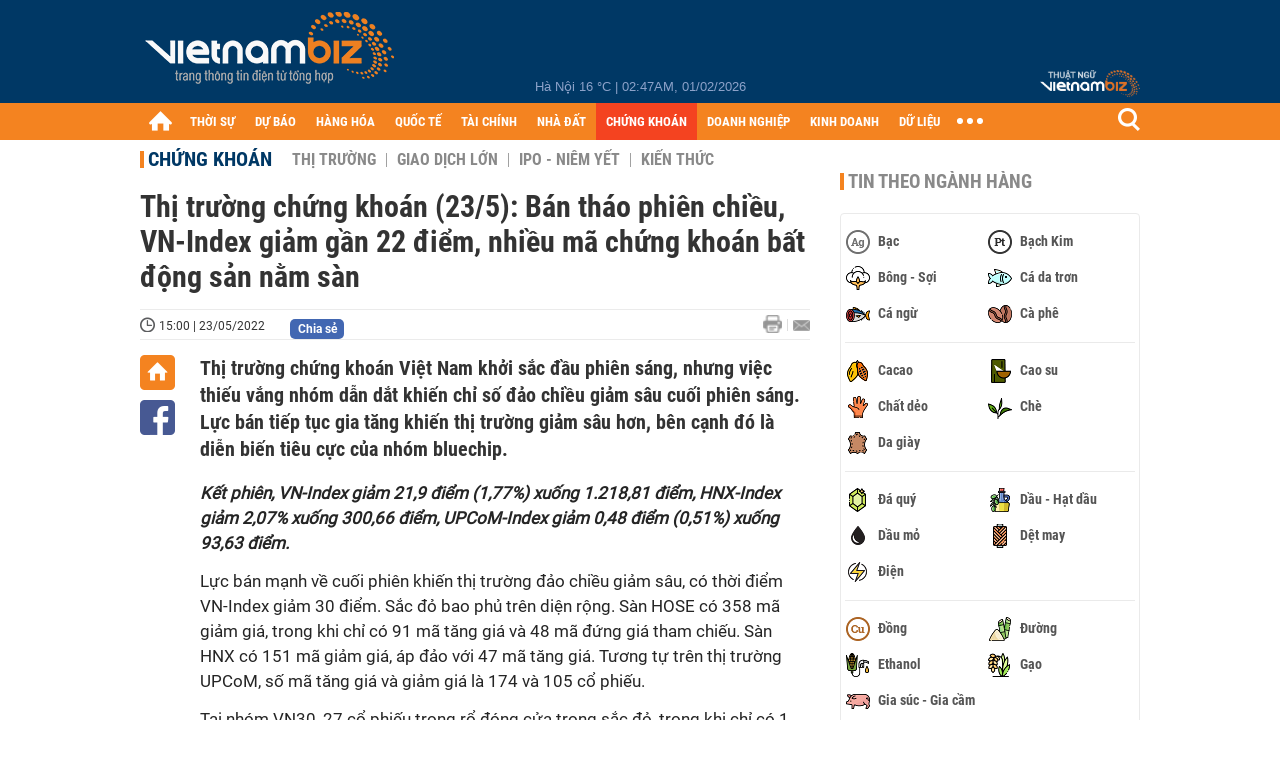

--- FILE ---
content_type: text/html; charset=utf-8
request_url: https://vietnambiz.vn/thi-truong-chung-khoan-235-ban-thao-phien-chieu-vn-index-giam-gan-22-diem-nhieu-ma-chung-khoan-bat-dong-san-nam-san-202252394241415.htm
body_size: 31153
content:

<!DOCTYPE html>
<html lang="vi">
<head>
    <title>Thị trường chứng khoán (23/5): Bán tháo phiên chiều, VN-Index giảm gần 22 điểm, nhiều mã chứng khoán bất động sản nằm sàn</title>
    <meta charset="utf-8" />
    <meta name="viewport" content="width=device-width, initial-scale=1, maximum-scale=1, user-scalable=0, minimal-ui" />
    <meta http-equiv="Content-Language" content="vi" />
    <meta property="fb:app_id" content="3103388003239852">
<meta name="keywords" id="metakeywords" /> 
	<meta name="news_keywords" id="newskeywords" /> 
	<meta name="description" content="Thị trường chứng khoán Việt Nam khởi sắc đầu phiên sáng, nhưng việc thiếu vắng nhóm dẫn dắt khiến chỉ số đảo chiều giảm sâu cuối phiên sáng. Lực bán tiếp tục gia tăng khiến thị trường giảm sâu hơn, bên cạnh đó là diễn biến tiêu cực của nhóm bluechip." id="metaDes" /> 
	<meta name="Language" content="vi" /> 
	<meta name="distribution" content="Global" /> 
	<meta name="REVISIT-AFTER" content="1 DAYS" /> 
	<meta name="robots" content="index,follow" id="metaRobots" /> 
	<meta name="copyright" content="Copyright (c) by https://vietnambiz.vn/" /> 
	<meta name="RATING" content="GENERAL" /> 
	<meta name="GENERATOR" content="https://vietnambiz.vn/" /> 
	<meta name="author" content="VietnamBiz" /> 
	<meta property="og:type" content="Article" /> 
	<meta property="og:title" content="Thị trường chứng khoán (23/5): Bán tháo phiên chiều, VN-Index giảm gần 22 điểm, nhiều mã chứng khoán bất động sản nằm sàn" /> 
	<meta property="og:description" content="Thị trường chứng khoán Việt Nam khởi sắc đầu phiên sáng, nhưng việc thiếu vắng nhóm dẫn dắt khiến chỉ số đảo chiều giảm sâu cuối phiên sáng. Lực bán tiếp tục gia tăng khiến thị trường giảm sâu hơn, bên cạnh đó là diễn biến tiêu cực của nhóm bluechip." /> 
	<meta property="og:image" content="https://cdn1.vietnambiz.vn/1881912202022555/images/crawl-20220523094033909-avatar-15x10-20220523094241240.jpg?width=600&height=315" /> 
	<meta property="og:image:width" content="600" /> 
	<meta property="og:image:height" content="315" /> 
	<meta property="og:url" content="https://vietnambiz.vn/thi-truong-chung-khoan-235-ban-thao-phien-chieu-vn-index-giam-gan-22-diem-nhieu-ma-chung-khoan-bat-dong-san-nam-san-202252394241415.htm" /> 
	<meta property="article:section" content="Chứng Khoán" /> 
	<meta property="article:published_time" content="2022-05-23T15:00:00" /> 
	<meta property="article:modified_time" content="2022-05-23T15:00:00" /> 
	<meta name="pubdate" content="2022-05-23T15:00:00" /> 
	<meta name="lastmod" content="2022-05-23T15:00:00" /> 
	<meta property="og:site_name" content="vietnambiz" /> 
	<meta property="article:author" content="VietnamBiz" /> 
	<link rel="canonical" href="https://vietnambiz.vn/thi-truong-chung-khoan-235-ban-thao-phien-chieu-vn-index-giam-gan-22-diem-nhieu-ma-chung-khoan-bat-dong-san-nam-san-202252394241415.htm" /> 
	
    <link href="/images/Biz1_32x32-01.png" rel="shortcut icon" type="image/png" />

    
					<link rel="preconnect" href="https://fonts.googleapis.com" />
					<link rel="preconnect" href="https://fonts.gstatic.com" crossorigin />
					<link href="https://fonts.googleapis.com/css2?family=Inter:ital,opsz,wght@0,14..32,100..900;1,14..32,100..900&family=Newsreader:ital,opsz,wght@0,6..72,200..800;1,6..72,200..800&display=swap" rel="stylesheet" />
					<link href="/plugins/fancybox/jquery.fancybox.min.css" rel="stylesheet" />
					<link href="/plugins/aos/aos.css" rel="stylesheet" />
					<link href="/plugins/jquery/ba/beforeafter.css" rel="stylesheet" />
					<link href="/dist/css/detail.css?v=lmIw_VoRpOHzuTxJbu5tIc6CUPr-v84-e4gWkT2D63I" rel="stylesheet" />
                

    <link href="/dist/css/plugins.min.css?v=xZj_dl57vwqsG9ouRAqlTIxgJ3VVEoALGLQ42y2D1Vk" rel="stylesheet" />
    <link href="/dist/css/site.min.css?v=p_NKbiZ1YEpfUqESHWN6sNJufbdeAAQ5cXSyC0rkfqU" rel="stylesheet" />

        <!-- Google tag (gtag.js) -->
        <script async src="https://www.googletagmanager.com/gtag/js?id=G-40WFXFP7MQ"></script>
        <script>
            window.dataLayer = window.dataLayer || [];
            function gtag() { dataLayer.push(arguments); }
            gtag('js', new Date());

            gtag('config', 'G-40WFXFP7MQ');
        </script>
        <!-- Global site tag (gtag.js) - Google Analytics -->
        <script async src="https://www.googletagmanager.com/gtag/js?id=UA-83194171-2"></script>
        <script>
            window.dataLayer = window.dataLayer || [];
            function gtag() { dataLayer.push(arguments); }
            gtag('js', new Date());

            gtag('config', 'UA-83194171-2');
        </script>
            <!-- ADS ASYNC -->
            <!-- Code Cắm header -->
            <script async src="https://static.amcdn.vn/tka/cdn.js" type="text/javascript"></script>
            <script>
                var arfAsync = arfAsync || [];
            </script>
            <script id="arf-core-js" onerror="window.arferrorload=true;" src="//media1.admicro.vn/cms/Arf.min.js" async></script>
            <script type="text/javascript">var _ADM_Channel = 'chung-khoan';</script>
        <script async src="https://fundingchoicesmessages.google.com/i/pub-4181597810933246?ers=1" nonce="XAJD8DzY6yXPzPWDq_k_nA"></script>
        <script nonce="XAJD8DzY6yXPzPWDq_k_nA">(function () { function signalGooglefcPresent() { if (!window.frames['googlefcPresent']) { if (document.body) { const iframe = document.createElement('iframe'); iframe.style = 'width: 0; height: 0; border: none; z-index: -1000; left: -1000px; top: -1000px;'; iframe.style.display = 'none'; iframe.name = 'googlefcPresent'; document.body.appendChild(iframe); } else { setTimeout(signalGooglefcPresent, 0); } } } signalGooglefcPresent(); })();</script>
        <script type="application/ld+json">
            {"@context":"https://schema.org","@type":"NewsArticle","headline":"Thị trường chứng khoán (23/5): Bán tháo phiên chiều, VN-Index giảm gần 22 điểm, nhiều mã chứng khoán bất động sản nằm sàn","description":"Thị trường chứng khoán Việt Nam khởi sắc đầu phiên sáng, nhưng việc thiếu vắng nhóm dẫn dắt khiến chỉ số đảo chiều giảm sâu cuối phiên sáng. Lực bán tiếp tục gia tăng khiến thị trường giảm sâu hơn, bên cạnh đó là diễn biến tiêu cực của nhóm bluechip.","url":"https://vietnambiz.vn/thi-truong-chung-khoan-235-ban-thao-phien-chieu-vn-index-giam-gan-22-diem-nhieu-ma-chung-khoan-bat-dong-san-nam-san-202252394241415.htm","mainEntityOfPage":{"@type":"WebPage","@id":"https://vietnambiz.vn/thi-truong-chung-khoan-235-ban-thao-phien-chieu-vn-index-giam-gan-22-diem-nhieu-ma-chung-khoan-bat-dong-san-nam-san-202252394241415.htm"},"publisher":{"@type":"Organization","name":"Trang Việt Nam Biz","logo":{"@type":"ImageObject","url":"https://cdn.vietnambiz.vn/logos/logo-600.png"}},"image":["https://cdn.vietnambiz.vn/1881912202022555/images/crawl-20220523094033909-avatar-15x10-20220523094241240.jpg?width=600"],"datePublished":"2022-05-23T15:00:00+00:00","dateModified":"2022-05-23T15:00:00+00:00","author":{"@type":"Person","name":"Thu Hà","url":"https://vietnambiz.vn"},"breadcrumb":{"@type":"BreadcrumbList","itemListElement":[{"@type":"ListItem","position":1,"item":{"@id":"https://vietnambiz.vn//chung-khoan.htm","name":"Chứng khoán"}},{"@type":"ListItem","position":2,"item":{"@id":"https://vietnambiz.vn/thi-truong-chung-khoan-235-ban-thao-phien-chieu-vn-index-giam-gan-22-diem-nhieu-ma-chung-khoan-bat-dong-san-nam-san-202252394241415.htm","name":"Thị trường chứng khoán (23/5): Bán tháo phiên chiều, VN-Index giảm gần 22 điểm, nhiều mã chứng khoán bất động sản nằm sàn"}}]}};
        </script>
        <!-- Pushtimize: new version -->
        <script src="https://sdk.moneyoyo.com/v1/webpush.js?pid=wqE8-lVEeSm0I6KH0aMLGQ" async></script>
</head>
<body class="">

    <div id="fb-root"></div>
    <script async defer crossorigin="anonymous" src="https://connect.facebook.net/vi_VN/sdk.js#xfbml=1&amp;version=v12.0&amp;appId=3103388003239852&amp;autoLogAppEvents=1"></script>

    <div id="admwrapper">
            <div id="back-to-top" class="autopro-scrolltop"></div>
            <header class="using-scroll hidden-print">
                
<div class="header-top">
    <div class="w1000">
        <div class="float-left">
            <a class="logo-header" href="/" title="VietnamBiz"></a>
        </div>
        <!-- weather -->
        <div class="weather">
            <span id="_weather"></span> |
            <span id="_dateTime" data-value=""></span>
        </div>
        <a href="https://thuatngu.vietnambiz.vn/" class="logo-thuatngu">
            <img src="/images/logo-new-tnkt.png" alt=" Thuật ngữ VietnamBiz">
        </a>
    </div>
</div>
<div class="header-bottom">
    <div class="w1000">
        <div class="menu-container">
            <ul class="menu-main">
                <li class="icon-home menu-item">
                    <a class="home first hidearrow" href="/" title="Trang chủ" data-id="0"></a>
                </li>
                
                <li class="menu-item" data-id="3" data-url="thoi-su" data-ajaxcontent-trigger="mouseenter">
                    <a class="first" href="/thoi-su.htm" title="THỜI SỰ" data-id="3">
                        THỜI SỰ
                    </a>

                </li>
                <li class="menu-item" data-id="541" data-url="du-bao" data-ajaxcontent-trigger="mouseenter">
                    <a class="first" href="/du-bao.htm" title="DỰ BÁO" data-id="541">
                        DỰ BÁO
                    </a>

                </li>
                <li class="menu-item" data-id="11" data-url="hang-hoa" data-ajaxcontent-trigger="mouseenter">
                    <a class="first" href="/hang-hoa.htm" title="HÀNG HÓA" data-id="11">
                        HÀNG HÓA
                    </a>

                </li>
                <li class="menu-item" data-id="12" data-url="quoc-te" data-ajaxcontent-trigger="mouseenter">
                    <a class="first" href="/quoc-te.htm" title="QUỐC TẾ" data-id="12">
                        QUỐC TẾ
                    </a>

                </li>
                <li class="menu-item" data-id="32" data-url="tai-chinh" data-ajaxcontent-trigger="mouseenter">
                    <a class="first" href="/tai-chinh.htm" title="TÀI CHÍNH" data-id="32">
                        TÀI CHÍNH
                    </a>

                </li>
                <li class="menu-item" data-id="16" data-url="nha-dat" data-ajaxcontent-trigger="mouseenter">
                    <a class="first" href="/nha-dat.htm" title="NHÀ ĐẤT" data-id="16">
                        NHÀ ĐẤT
                    </a>

                </li>
                <li class="menu-item" data-id="13" data-url="chung-khoan" data-ajaxcontent-trigger="mouseenter">
                    <a class="first" href="/chung-khoan.htm" title="CHỨNG KHOÁN" data-id="13">
                        CHỨNG KHOÁN
                    </a>

                </li>
                <li class="menu-item" data-id="22" data-url="doanh-nghiep" data-ajaxcontent-trigger="mouseenter">
                    <a class="first" href="/doanh-nghiep.htm" title="DOANH NGHIỆP" data-id="22">
                        DOANH NGHIỆP
                    </a>

                </li>
                <li class="menu-item" data-id="33" data-url="kinh-doanh" data-ajaxcontent-trigger="mouseenter">
                    <a class="first" href="/kinh-doanh.htm" title="KINH DOANH" data-id="33">
                        KINH DOANH
                    </a>

                </li>
     
                <li class="not-hover menu-item">
                    <a class="" href="https://data.vietnambiz.vn/" target="_blank" title="DỮ LIỆU">DỮ LIỆU</a>
                </li>
            </ul>
            <div id="desktop-main-menu-expand" class="menu-expand">
                <div class="menu-expand-left"></div>
                <div class="menu-expand-right"></div>
            </div>
            <span class="arrow"></span>
        </div>
        <div class="search float-right">
            <input type="text" placeholder="Nhập nội dung tìm kiếm" id="txtSearch" />
            <img src="/images/btn-search-icon.png" title="Tìm kiếm" alt="Tìm kiếm" id="btnSearch" class="float-right" />
        </div>
        <div class="right clickable" data-trigger>
            <span class="icon icon-dot-nav" data-trigger-content>
                <span class="dot-1"></span>
                <span class="dot-2"></span>
                <span class="dot-3"></span>
            </span>
            <div class="popup">
                
        <div class="wrapper clearafter">
                <div class="col left">
                    <a data-invisible="false" data-id="3" href="/thoi-su.htm" class="title" title="Th&#x1EDD;i s&#x1EF1;">Thời sự</a>

                        <ul>
                                <li><a href="/thoi-su/vi-mo.htm" title="V&#x129; m&#xF4;" data-id="101">Vĩ mô</a></li>
                                <li><a href="/thoi-su/chinh-sach.htm" title="Ch&#xED;nh s&#xE1;ch" data-id="104">Chính sách</a></li>
                                <li><a href="/thoi-su/dau-tu.htm" title="&#x110;&#x1EA7;u t&#x1B0;" data-id="126">Đầu tư</a></li>
                                <li><a href="/thoi-su/nhan-su.htm" title="Nh&#xE2;n s&#x1EF1;" data-id="103">Nhân sự</a></li>
                        </ul>
                </div>
                <div class="col left">
                    <a data-invisible="false" data-id="11" href="/hang-hoa.htm" class="title" title="H&amp;#224;ng h&amp;#243;a">Hàng hóa</a>

                        <ul>
                                <li><a href="/hang-hoa/nang-luong.htm" title="N&#x103;ng l&#x1B0;&#x1EE3;ng" data-id="105">Năng lượng</a></li>
                                <li><a href="/hang-hoa/nguyen-lieu.htm" title="Nguy&#xEA;n li&#x1EC7;u" data-id="106">Nguyên liệu</a></li>
                                <li><a href="/hang-hoa/vang.htm" title="V&#xE0;ng" data-id="107">Vàng</a></li>
                                <li><a href="/hang-hoa/nong-san.htm" title="N&#xF4;ng s&#x1EA3;n" data-id="108">Nông sản</a></li>
                                <li><a href="/hang-hoa/bao-cao-nganh-hang.htm" title="B&#xE1;o c&#xE1;o ng&#xE0;nh h&#xE0;ng" data-id="144">Báo cáo ngành hàng</a></li>
                        </ul>
                </div>
                <div class="col left">
                    <a data-invisible="false" data-id="32" href="/tai-chinh.htm" class="title" title="T&amp;#224;i ch&amp;#237;nh">Tài chính</a>

                        <ul>
                                <li><a href="/tai-chinh/ngan-hang.htm" title="Ng&#xE2;n h&#xE0;ng" data-id="127">Ngân hàng</a></li>
                                <li><a href="/tai-chinh/tai-san-ma-hoa.htm" title="T&#xE0;i s&#x1EA3;n m&#xE3; ho&#xE1;" data-id="128">Tài sản mã hoá</a></li>
                                <li><a href="/tai-chinh/bao-hiem.htm" title="B&#x1EA3;o hi&#x1EC3;m" data-id="129">Bảo hiểm</a></li>
                                <li><a href="/tai-chinh/ty-gia.htm" title="T&#x1EF7; gi&#xE1;" data-id="130">Tỷ giá</a></li>
                                <li><a href="/tai-chinh/phi-tien-mat.htm" title="Phi ti&#x1EC1;n m&#x1EB7;t" data-id="526">Phi tiền mặt</a></li>
                                <li><a href="/tai-chinh/tai-chinh-tieu-dung.htm" title="T&#xE0;i ch&#xED;nh ti&#xEA;u d&#xF9;ng" data-id="131">Tài chính tiêu dùng</a></li>
                        </ul>
                </div>
                <div class="col left">
                    <a data-invisible="false" data-id="16" href="/nha-dat.htm" class="title" title="Nh&amp;#224; &#x111;&#x1EA5;t">Nhà đất</a>

                        <ul>
                                <li><a href="/nha-dat/thi-truong.htm" title="Th&#x1ECB; tr&#x1B0;&#x1EDD;ng" data-id="123">Thị trường</a></li>
                                <li><a href="/nha-dat/du-an.htm" title="D&#x1EF1; &#xE1;n" data-id="124">Dự án</a></li>
                                <li><a href="/nha-dat/quy-hoach.htm" title="Quy ho&#x1EA1;ch" data-id="132">Quy hoạch</a></li>
                                <li><a href="/nha-dat/chu-dau-tu.htm" title="Ch&#x1EE7; &#x111;&#x1EA7;u t&#x1B0;" data-id="517">Chủ đầu tư</a></li>
                        </ul>
                </div>
                <div class="col left">
                    <a data-invisible="false" data-id="13" href="/chung-khoan.htm" class="title" title="Ch&#x1EE9;ng kho&amp;#225;n">Chứng khoán</a>

                        <ul>
                                <li><a href="/chung-khoan/thi-truong.htm" title="Th&#x1ECB; tr&#x1B0;&#x1EDD;ng" data-id="115">Thị trường</a></li>
                                <li><a href="/chung-khoan/giao-dich-lon.htm" title="Giao d&#x1ECB;ch l&#x1EDB;n" data-id="116">Giao dịch lớn</a></li>
                                <li><a href="/chung-khoan/ipo-niem-yet.htm" title="IPO - Ni&#xEA;m y&#x1EBF;t" data-id="117">IPO - Niêm yết</a></li>
                                <li><a href="/chung-khoan/kien-thuc.htm" title="Ki&#x1EBF;n th&#x1EE9;c" data-id="118">Kiến thức</a></li>
                        </ul>
                </div>
                <div class="col left">
                    <a data-invisible="false" data-id="22" href="/doanh-nghiep.htm" class="title" title="Doanh nghi&#x1EC7;p">Doanh nghiệp</a>

                        <ul>
                                <li><a href="/doanh-nghiep/ket-qua-kinh-doanh.htm" title="K&#x1EBF;t qu&#x1EA3; kinh doanh" data-id="119">Kết quả kinh doanh</a></li>
                                <li><a href="/doanh-nghiep/lanh-dao.htm" title="L&#xE3;nh &#x111;&#x1EA1;o" data-id="120">Lãnh đạo</a></li>
                                <li><a href="/doanh-nghiep/chan-dung-doanh-nghiep.htm" title="Ch&#xE2;n dung Doanh nghi&#x1EC7;p" data-id="122">Chân dung Doanh nghiệp</a></li>
                                <li><a href="/doanh-nghiep/tin-hoat-dong.htm" title="Tin ho&#x1EA1;t &#x111;&#x1ED9;ng" data-id="134">Tin hoạt động</a></li>
                                <li><a href="/doanh-nghiep/trai-phieu.htm" title="Tr&#xE1;i phi&#x1EBF;u" data-id="544">Trái phiếu</a></li>
                        </ul>
                </div>
                <div class="col left">
                    <a data-invisible="false" data-id="33" href="/kinh-doanh.htm" class="title" title="Kinh doanh">Kinh doanh</a>

                        <ul>
                                <li><a href="/kinh-doanh/startup.htm" title="Startup" data-id="139">Startup</a></li>
                                <li><a href="/kinh-doanh/cau-chuyen-kinh-doanh.htm" title="C&#xE2;u chuy&#x1EC7;n kinh doanh" data-id="140">Câu chuyện kinh doanh</a></li>
                                <li><a href="/kinh-doanh/kinh-doanh-so.htm" title="Kinh doanh s&#x1ED1;" data-id="523">Kinh doanh số</a></li>
                                <li><a href="/kinh-doanh/doanh-nhan.htm" title="Doanh nh&#xE2;n" data-id="141">Doanh nhân</a></li>
                                <li><a href="/kinh-doanh/chuoi-ban-le.htm" title="Chu&#x1ED7;i - B&#xE1;n l&#x1EBB;" data-id="524">Chuỗi - Bán lẻ</a></li>
                                <li><a href="/kinh-doanh/xe.htm" title="Xe" data-id="125">Xe</a></li>
                        </ul>
                </div>
        </div>

<div class="clearfix"></div>
<div class="newline">
    <div class="newlink">
        <a href="/emagazine.htm" rel="nofollow" class="view-emag" title="eMagazine"></a>
        <a href="/infographic.htm" rel="nofollow" class="view-photo" title="Infographic"></a>
        <a href="/photostory.htm" rel="nofollow" class="view-info" title="Photostory"></a>
        <a href="https://thuatngu.vietnambiz.vn/" rel="nofollow" class="view-thuatngu" title="Thuật ngữ kinh tế"></a>
    </div>
</div>                 
            </div>
        </div>
    </div>
    <div class="clearfix"></div>
</div> 
            </header>

        <!-- ads -->
            <div class="w1000">
                <div class="vnbiz-topbanner">
                        <div>
        <zone id="jsec9wly"></zone>
        <script>
            arfAsync.push("jsec9wly");
        </script>
    </div>

                </div>
            </div>

        
				<input type="hidden" />
				<div id="vnb-post-detail-page" data-zoneparentid="13">
						<input type="hidden" value="13" id="hdZoneParentId" />
						<div class="w1000">
							
            <span class="title-pagecate">
                <a data-role="cate-name" href="/chung-khoan.htm" title="Ch&#x1EE9;ng kho&#xE1;n">Chứng khoán</a>
            </span>
        <ul class="list-cate">
                <li>
                    <a data-id="115" href="/chung-khoan/thi-truong.htm" title="Th&#x1ECB; tr&#x1B0;&#x1EDD;ng" class="">
                        Thị trường
                    </a>
                </li>
                <li>
                    <a data-id="116" href="/chung-khoan/giao-dich-lon.htm" title="Giao d&#x1ECB;ch l&#x1EDB;n" class="">
                        Giao dịch lớn
                    </a>
                </li>
                <li>
                    <a data-id="117" href="/chung-khoan/ipo-niem-yet.htm" title="IPO - Ni&#xEA;m y&#x1EBF;t" class="">
                        IPO - Niêm yết
                    </a>
                </li>
                <li>
                    <a data-id="118" href="/chung-khoan/kien-thuc.htm" title="Ki&#x1EBF;n th&#x1EE9;c" class="">
                        Kiến thức
                    </a>
                </li>
        </ul>
        <div class="clearfix"></div>
    <div class="flex">
        <div class="vnb-body">
            <div class="post-body-content" data-role="body">

                <div class="titledetail">
                    <h1 class="vnbcb-title" data-role="title">Thị trường chứng khoán (23/5): Bán tháo phiên chiều, VN-Index giảm gần 22 điểm, nhiều mã chứng khoán bất động sản nằm sàn</h1>
                </div>

                <div class="vnbcbc-top-social">
                    
<div class="vnbcbcbsw-social clearfix">
    <span class="vnbcba-time time-detail">
        <span class="vnbcbat-data" title="15:00 | 23/05/2022" data-role="publishdate">15:00 | 23/05/2022</span>
    </span>
    <div class="fbLikeWrap mt-1">
        <div class="fb-like" data-href="https://vietnambiz.vn/thi-truong-chung-khoan-235-ban-thao-phien-chieu-vn-index-giam-gan-22-diem-nhieu-ma-chung-khoan-bat-dong-san-nam-san-202252394241415.htm" data-width="" data-layout="button_count" data-action="like" data-size="small" data-share="false"></div>
    </div>
    <a onclick="VNBiz.fn.shareClick('https://vietnambiz.vn/thi-truong-chung-khoan-235-ban-thao-phien-chieu-vn-index-giam-gan-22-diem-nhieu-ma-chung-khoan-bat-dong-san-nam-san-202252394241415.htm');" href="javascript:;" class="kbwcs-fb mt-1" rel="nofollow">
        <span class="textshare">Chia sẻ</span>
        <span class="kbwcs-number fr item-fb" rel="https://vietnambiz.vn/thi-truong-chung-khoan-235-ban-thao-phien-chieu-vn-index-giam-gan-22-diem-nhieu-ma-chung-khoan-bat-dong-san-nam-san-202252394241415.htm"></span>
    </a>
        <a rel="nofollow" class="float-right mail-icon" href="mailto:?subject=[vietnambiz.vn] Th&#x1ECB; tr&#x1B0;&#x1EDD;ng ch&#x1EE9;ng kho&#xE1;n (23/5): B&#xE1;n th&#xE1;o phi&#xEA;n chi&#x1EC1;u, VN-Index gi&#x1EA3;m g&#x1EA7;n 22 &#x111;i&#x1EC3;m, nhi&#x1EC1;u m&#xE3; ch&#x1EE9;ng kho&#xE1;n b&#x1EA5;t &#x111;&#x1ED9;ng s&#x1EA3;n n&#x1EB1;m s&#xE0;n&amp;body=https://vietnambiz.vn/thi-truong-chung-khoan-235-ban-thao-phien-chieu-vn-index-giam-gan-22-diem-nhieu-ma-chung-khoan-bat-dong-san-nam-san-202252394241415.htm%0D%0ATh&#x1ECB; tr&#x1B0;&#x1EDD;ng ch&#x1EE9;ng kho&amp;#225;n Vi&#x1EC7;t Nam kh&#x1EDF;i s&#x1EAF;c &#x111;&#x1EA7;u phi&amp;#234;n s&amp;#225;ng, nh&#x1B0;ng vi&#x1EC7;c thi&#x1EBF;u v&#x1EAF;ng nh&amp;#243;m d&#x1EAB;n d&#x1EAF;t khi&#x1EBF;n ch&#x1EC9; s&#x1ED1; &#x111;&#x1EA3;o chi&#x1EC1;u gi&#x1EA3;m s&amp;#226;u cu&#x1ED1;i phi&amp;#234;n s&amp;#225;ng. L&#x1EF1;c b&amp;#225;n ti&#x1EBF;p t&#x1EE5;c gia t&#x103;ng khi&#x1EBF;n th&#x1ECB; tr&#x1B0;&#x1EDD;ng gi&#x1EA3;m s&amp;#226;u h&#x1A1;n, b&amp;#234;n c&#x1EA1;nh &#x111;&amp;#243; l&amp;#224; di&#x1EC5;n bi&#x1EBF;n ti&amp;#234;u c&#x1EF1;c c&#x1EE7;a nh&amp;#243;m bluechip." title="Gửi email"></a>
        <a href="/thi-truong-chung-khoan-235-ban-thao-phien-chieu-vn-index-giam-gan-22-diem-nhieu-ma-chung-khoan-bat-dong-san-nam-san-202252394241415-print.htm" title="In bài viết" class="print-icon float-right" rel="nofollow" target="_blank"></a>
</div>

                </div>
                <div class="clearfix"></div>
                <div class="vnbcb-content flex">

                    <div class="content-social">
                        <div id="start-social"></div>
                        <div class="w35 networktop" id="sticky-box">
                            <a href="/" title="Trang chủ" class="home-popup-icon"></a>
                            <a title="Chia sẻ" onclick="VNBiz.fn.shareClick('https://vietnambiz.vn/thi-truong-chung-khoan-235-ban-thao-phien-chieu-vn-index-giam-gan-22-diem-nhieu-ma-chung-khoan-bat-dong-san-nam-san-202252394241415.htm');" href="javascript:;" class="fb-popup-icon" rel="nofollow"></a>
                        </div>
                    </div>

                    <div class="flex-1 article-body-content">
                        <div class="vnbcbc-sapo" data-role="sapo">
                            Thị trường chứng khoán Việt Nam khởi sắc đầu phiên sáng, nhưng việc thiếu vắng nhóm dẫn dắt khiến chỉ số đảo chiều giảm sâu cuối phiên sáng. Lực bán tiếp tục gia tăng khiến thị trường giảm sâu hơn, bên cạnh đó là diễn biến tiêu cực của nhóm bluechip.
                        </div>

                        


                        <div class="vnbcbc-body vceditor-content wi-active" data-role="content">
                            <p><strong><em>Kết phiên, VN-Index giảm 21,9 điểm (1,77%) xuống 1.218,81 điểm, HNX-Index giảm 2,07% xuống 300,66 điểm, UPCoM-Index giảm 0,48 điểm (0,51%) xuống 93,63 điểm.</em></strong></p>
<p>Lực bán mạnh về cuối phiên khiến thị trường đảo chiều giảm sâu, có thời điểm VN-Index giảm 30 điểm. Sắc đỏ bao phủ trên diện rộng. Sàn HOSE có 358 mã giảm giá, trong khi chỉ có 91 mã tăng giá và 48 mã đứng giá tham chiếu. Sàn HNX có 151 mã giảm giá, áp đảo với 47 mã tăng giá. Tương tự trên thị trường UPCoM, số mã tăng giá và giảm giá là 174 và 105 cổ phiếu.</p>
<p>Tại nhóm VN30, 27 cổ phiếu trong rổ đóng cửa trong sắc đỏ, trong khi chỉ có 1 mã tăng giá và 2 mã đứng giá tham chiếu. Cổ phiếu duy nhất đảo chiều tăng hôm nay là BVH với tỷ lệ tăng 1,2% lên ngưỡng 50.800 đồng/cp. Những mã nhóm chứng khoán ngân hàng giảm sâu có SSI, TPB, STB, VPB, CTG, BID, MSN với tỷ lệ mất giá trên 5%.</p>
<p>Về thanh khoản thị trường, tổng giá trị giao dịch hôm nay đạt gần 17.200 tỷ đồng, tương ứng khối lượng 746,7 triệu đơn vị. Sàn HOSE có 625,9 cổ phiếu được trao tay với giá trị 14.630 tỷ đồng.</p>
<p>Diễn biến theo từng nhóm ngành, cổ phiếu chứng khoán và bất động sản giao dịch tiêu cực trong phiên chiều, gia tăng áp lực giảm lên chỉ số. Đóng cửa phiên hôm nay, nhiều cổ phiếu chứng khoán mất giá trên 5% như SHS, MBS, SSI, HCM, BVS, FTS, VIX, PSI. Trong tuần trước, nhóm chứng khoán có sự hồi phục ấn tượng với nhiều cổ phiếu tăng giá trên 20% chỉ trong ít phiên. </p>
<p>Tương tự ở nhóm cổ phiếu bất động sản, những mã "nằm sàn" và giảm sâu hôm nay có HDC, DIG, CEO, SID, IDJ, BCM, DXG, DXS, SCR, TNT với tỷ lệ mất giá trên 5%.</p>
<p>Nhóm dầu khí giao dịch tích cực trong phần lớn thời gian của phiên giao dịch nhưng gặp áp lực bán gia tăng về cuối phiên chiều khiến đa phần các cổ phiếu lùi về quanh ngưỡng tham chiếu. Một số mã trong nhóm này vẫn đóng cửa trong sắc xanh như BSR, PVC, PVS, PVD với tỷ lệ tăng giá trên 1%.</p>
<p><strong><em>Tính đến 13h46, VN-Index giảm 10,91 điểm xuống 1.229,9 điểm.</em></strong></p>
<p>Trạng thái tiêu cực tiếp tục tiếp diễn, nhiều nhóm cổ phiếu khởi sắc phiên sáng nhưng đã thu hẹp đà tăng vào cuối phiên sáng và đầu phiên chiều.</p>
<p>Đi ngược thị trường chung, cổ phiếu nhóm dầu khí đồng loạt tăng giá với biên độ hẹp. Các cổ phiếu dẫn đầu đà tăng với tỷ lệ trên 1% trong nhóm có PVC, BSR, OIL, PVS, PVD, CNG, PGC.</p>
<p><strong><em>Tạm dừng phiên sáng, VN-Index giảm 10,77 điểm (0,87%) xuống 1.229,94 điểm, HNX-Index giảm 0,89 điểm (0,29%) xuống 306,13 điểm, UPCoM-Index tăng 0,13 điểm lên 94,23 điểm.</em></strong></p>
<p>Giao dịch kém sắc của nhóm VN30 đẩy thị trường giảm sâu về cuối phiên sáng. Tỷ lệ giảm điểm của VN30 lúc kết phiên sáng là 1,19%, tiêu cực hơn so với diễn biến của thị trường chung. Số mã giảm điểm trong rổ VN30 áp đảo với 24 cổ phiếu trong khi chỉ có 6 mã tăng giá. Sắc đỏ của những bluechip tác động tiêu cực lên thị trường chung là VIC, VCB, BID, VHM, VPB.</p>
<p>Chiều ngược lại, một số mã vốn hóa lớn nhóm phân bón, thủy sản, dầu khí giao dịch tích cực đóng vai trò trụ đỡ thị trường, giúp chỉ số không giảm sâu.</p>
<p>Về độ rộng của thị trường chung, sắc đỏ áp đảo trên cả hai sàn và thị trường UPCoM. Diễn biến này hoàn toàn trái ngược so với nửa đầu của phiên giao dịch sáng nay. Tạm dừng phiên sáng, sàn HOSE có 259 mã giảm giá trong khi có 152 mã tăng và 63 mã đứng giá tham chiếu.</p>
<p>Thanh khoản thị trường sáng nay tiếp tục duy trì ở mức thấp. Tổng giá trị giao dịch toàn thị trường đạt gần 8.000 tỷ đồng, trong đó sàn HOSE đạt 6.686 tỷ đồng. Theo quan sát, khối ngoại bán ròng hơn 100 tỷ đồng sáng nay, tập trung vào một số mã như SSI, VIC, VNM, VHM.</p>
<p><strong><em>Tính đến 10h20, VN-Index tăng 0,5 điểm lên 1.241,21 điểm.</em></strong></p>
<p>Chỉ số thị trường tiếp tục giằng co quanh tham chiếu. Sắc xanh vẫn chiếm ưu thế trên cả hai sàn và thị trường UPCoM. Song, về tổng quan các nhóm ngành đều có xu hướng giao dịch phân hóa mạnh.</p>
<p>Nhóm thủy sản giao dịch hứng khởi với nhiều cổ phiếu tiến lên ngưỡng giá trần như IDI, ANV, ASM. Mã VHC của Vĩnh Hoàn dẫn đầu về thị giá trong ngành khi tăng 5,4% lên 94.000 đồng/cp.</p>
<p><strong><em>Tính đến 9h30, VN-Index giảm 0,07 điểm (0,01%) xuống 1240,64 điểm, HNX-Index 0,78 điểm lên 307,82 điểm.</em></strong></p>
<p>Lực cầu mạnh đẩy phiên ATO tăng điểm, nhưng lực bán dần xuất hiện đẩy các chỉ số thị trường về giao dịch lình xình quanh mốc tham chiếu. Sắc xanh tạm thời áp đảo trong nhóm VN30 với 17 mã tăng giá, 9 mã giảm giá và 4 mã đứng giá tham chiếu.</p>
<p>Cổ phiếu ngân hàng giao dịch khá tích cực đầu phiên sáng nay với các cổ phiếu tăng giá mạnh như SHB, LPB, MSB, NAB với tỷ lệ tăng trên 1%. Chiều ngược lại, một số cổ phiếu giao dịch dưới ngưỡng tham chiếu như SSB, EIB, VCB, KLB.</p>
<p>Diễn biến phân hóa xuất hiện tại nhóm cổ phiếu chứng khoán với các mã tăng như AGR, VIX, ORS, SSI, những mã ngược chiều giảm trong những phút đầu phiên có VCI, SHS, VND.</p>
<p>Cổ phiếu HAG của Hoàng Anh Gia Lai tăng hơn 3% đầu phiên.</p>
<p>Cổ phiếu ngành thép lại giao dịch hứng khởi đầu phiên hôm nay với các mã tăng như NKG, HSG, TLH, SMC. Ghi nhận thời điểm hiện tại, cổ phiếu NKG của Nam Kim tăng giá 3% lên 30.600 đồng/cp.</p>

                            
                        </div>
                        <div class="clearfix"></div>

                        <div class="special-relate-news-container">
                            
                <div class="vnbcbc-relate-box clearfix">
                    <a data-newsid="2022523978882" href="/chu-tich-dnse-nguyen-hoang-giang-dinh-gia-thi-truong-hien-tai-dang-kha-re-so-voi-nam-2020-va-nhung-lan-ban-thao-trong-lich-su--2022523978882.htm" title="Ch&#x1EE7; t&#x1ECB;ch DNSE Nguy&#x1EC5;n Ho&amp;#224;ng Giang: &#x110;&#x1ECB;nh gi&amp;#225; th&#x1ECB; tr&#x1B0;&#x1EDD;ng hi&#x1EC7;n t&#x1EA1;i &#x111;ang kh&amp;#225; r&#x1EBB; so v&#x1EDB;i n&#x103;m 2020 v&amp;#224; nh&#x1EEF;ng l&#x1EA7;n b&amp;#225;n th&amp;#225;o trong l&#x1ECB;ch s&#x1EED;" class="vnbcbcrl-link">Chủ tịch DNSE Nguyễn Hoàng Giang: Định giá thị trường hiện tại đang khá rẻ so với năm 2020 và những lần bán tháo trong lịch sử</a>
                    <a data-newsid="2022523978882" href="/chu-tich-dnse-nguyen-hoang-giang-dinh-gia-thi-truong-hien-tai-dang-kha-re-so-voi-nam-2020-va-nhung-lan-ban-thao-trong-lich-su--2022523978882.htm" title="Ch&#x1EE7; t&#x1ECB;ch DNSE Nguy&#x1EC5;n Ho&amp;#224;ng Giang: &#x110;&#x1ECB;nh gi&amp;#225; th&#x1ECB; tr&#x1B0;&#x1EDD;ng hi&#x1EC7;n t&#x1EA1;i &#x111;ang kh&amp;#225; r&#x1EBB; so v&#x1EDB;i n&#x103;m 2020 v&amp;#224; nh&#x1EEF;ng l&#x1EA7;n b&amp;#225;n th&amp;#225;o trong l&#x1ECB;ch s&#x1EED;" class="img257x172">
                        <img src="https://cdn.vietnambiz.vn/1881912202022555/images/crawl-20220523090617899-avatar-fb-20220523090708481.jpg?width=257&amp;height=172" title="Ch&#x1EE7; t&#x1ECB;ch DNSE Nguy&#x1EC5;n Ho&amp;#224;ng Giang: &#x110;&#x1ECB;nh gi&amp;#225; th&#x1ECB; tr&#x1B0;&#x1EDD;ng hi&#x1EC7;n t&#x1EA1;i &#x111;ang kh&amp;#225; r&#x1EBB; so v&#x1EDB;i n&#x103;m 2020 v&amp;#224; nh&#x1EEF;ng l&#x1EA7;n b&amp;#225;n th&amp;#225;o trong l&#x1ECB;ch s&#x1EED;" class="img257x172" alt="Chủ tịch DNSE Nguyễn Hoàng Giang: Định giá thị trường hiện tại đang khá rẻ so với năm 2020 và những lần bán tháo trong lịch sử" />
                    </a>
                </div>
                <div class="vnbcbc-relate-box clearfix">
                    <span class="relate-time">23-05-2022</span>
                    <div class="content">
                        <a data-newsid="20225238279409" href="/dong-tien-thong-minh-235-ndt-ca-nhan-mua-rong-hon-600-ty-dong-tam-diem-hpg-ssi-vic--20225238279409.htm" title="D&amp;#242;ng ti&#x1EC1;n th&amp;#244;ng minh 23/5: N&#x110;T c&amp;#225; nh&amp;#226;n mua r&amp;#242;ng h&#x1A1;n 600 t&#x1EF7; &#x111;&#x1ED3;ng, t&amp;#226;m &#x111;i&#x1EC3;m HPG, SSI, VIC" class="vnbcbcrl-link">Dòng tiền thông minh 23/5: NĐT cá nhân mua ròng hơn 600 tỷ đồng, tâm điểm HPG, SSI, VIC</a>
                    </div>
                </div>
                <div class="vnbcbc-relate-box clearfix">
                    <span class="relate-time">22-05-2022</span>
                    <div class="content">
                        <a data-newsid="202252222593343" href="/viet-nam-vo-dich-lai-nho-bau-duc-chi-gan-20-ty-dong-tra-luong-thay-park-va-om-mong-dua-doi-bong-hagl-len-san-chung-khoan--202252222593343.htm" title="Vi&#x1EC7;t Nam v&amp;#244; &#x111;&#x1ECB;ch l&#x1EA1;i nh&#x1EDB; &#x2018;b&#x1EA7;u&#x2019; &#x110;&#x1EE9;c chi g&#x1EA7;n 20 t&#x1EF7; &#x111;&#x1ED3;ng tr&#x1EA3; l&#x1B0;&#x1A1;ng th&#x1EA7;y Park v&amp;#224; &#x2018;&amp;#244;m m&#x1ED9;ng&#x2019; &#x111;&#x1B0;a &#x111;&#x1ED9;i b&amp;#243;ng HAGL l&amp;#234;n s&amp;#224;n ch&#x1EE9;ng kho&amp;#225;n" class="vnbcbcrl-link">Việt Nam vô địch lại nhớ ‘bầu’ Đức chi gần 20 tỷ đồng trả lương thầy Park và ‘ôm mộng’ đưa đội bóng HAGL lên sàn chứng khoán</a>
                    </div>
                </div>

                        </div>

                        <!-- end icon Fb -->
                        <div id="end-social"></div>
                        <p class="author" data-role="author">
                            Thu H&#xE0;
                        </p>

                        <div class="bottom-info clearfix">
                            
    <div class="link-source-wrapper clearfix">
        <div class="link-source-name">
            Theo <span class="link-source-text-name" data-role="source">D&#xF2;ng V&#x1ED1;n Kinh Doanh</span>
            <svg width="10" height="10" viewBox="0 0 10 10" fill="none" xmlns="http://www.w3.org/2000/svg">
                <path fill-rule="evenodd" clip-rule="evenodd" d="M2.5 2.08333C2.38949 2.08333 2.28351 2.12723 2.20537 2.20537C2.12723 2.28351 2.08333 2.38949 2.08333 2.5V8.33333C2.08333 8.44384 2.12723 8.54982 2.20537 8.62796C2.28351 8.7061 2.38949 8.75 2.5 8.75H7.5C7.61051 8.75 7.71649 8.7061 7.79463 8.62796C7.87277 8.54982 7.91667 8.44384 7.91667 8.33333V2.5C7.91667 2.38949 7.87277 2.28351 7.79463 2.20537C7.71649 2.12723 7.61051 2.08333 7.5 2.08333H6.66667C6.43655 2.08333 6.25 1.89679 6.25 1.66667C6.25 1.43655 6.43655 1.25 6.66667 1.25H7.5C7.83152 1.25 8.14946 1.3817 8.38388 1.61612C8.6183 1.85054 8.75 2.16848 8.75 2.5V8.33333C8.75 8.66485 8.6183 8.9828 8.38388 9.21722C8.14946 9.45164 7.83152 9.58333 7.5 9.58333H2.5C2.16848 9.58333 1.85054 9.45164 1.61612 9.21722C1.3817 8.9828 1.25 8.66485 1.25 8.33333V2.5C1.25 2.16848 1.3817 1.85054 1.61612 1.61612C1.85054 1.3817 2.16848 1.25 2.5 1.25H3.33333C3.56345 1.25 3.75 1.43655 3.75 1.66667C3.75 1.89679 3.56345 2.08333 3.33333 2.08333H2.5Z" fill="black"></path>
                <path fill-rule="evenodd" clip-rule="evenodd" d="M2.91666 1.25C2.91666 0.789762 3.28976 0.416667 3.75 0.416667H6.25C6.71023 0.416667 7.08333 0.789762 7.08333 1.25V2.08333C7.08333 2.54357 6.71023 2.91667 6.25 2.91667H3.75C3.28976 2.91667 2.91666 2.54357 2.91666 2.08333V1.25ZM6.25 1.25H3.75V2.08333H6.25V1.25Z" fill="black"></path>
            </svg>
            <input type="text" value="https://dongvon.doanhnhanvn.vn/thi-truong-chung-khoan-235-ban-thao-phien-chieu-vn-index-giam-gan-22-diem-nhieu-ma-chung-khoan-bat-dong-san-nam-san-42202252394241415.htm" id="hdSourceLink" class="hdSourceLink" />
            <span id="btnCopy" class="copylink">Copy link</span>
        </div>
        <div class="link-source-detail">
            <div class="link-source-detail-title">Link bài gốc</div>
            <div class="link-source-full">https://dongvon.doanhnhanvn.vn/thi-truong-chung-khoan-235-ban-thao-phien-chieu-vn-index-giam-gan-22-diem-nhieu-ma-chung-khoan-bat-dong-san-nam-san-42202252394241415.htm</div>
            <div class="arrow-down"></div>
        </div>
    </div>

                        </div>
                    </div>
                </div>

                <div class="clearfix"></div>
                <div class="vnbcbc-bottom-social vnbcb-author bottom">
                    
<div class="vnbcbcbsw-social clearfix">
    <span class="title-pagecate">
        <a data-role="cate-name" href="/chung-khoan.htm">Chứng khoán</a>
    </span>
    <div class="fb-bottom">
        <div class="fbLikeWrap mt-1">
            <div class="fb-like" data-href="https://vietnambiz.vn/thi-truong-chung-khoan-235-ban-thao-phien-chieu-vn-index-giam-gan-22-diem-nhieu-ma-chung-khoan-bat-dong-san-nam-san-202252394241415.htm" data-width="" data-layout="button_count" data-action="like" data-size="small" data-share="false"></div>
        </div>
        <a onclick="VNBiz.fn.shareClick('https://vietnambiz.vn/thi-truong-chung-khoan-235-ban-thao-phien-chieu-vn-index-giam-gan-22-diem-nhieu-ma-chung-khoan-bat-dong-san-nam-san-202252394241415.htm');" href="javascript:;" class="kbwcs-fb mt-1" rel="nofollow">
            <span class="textshare">Chia sẻ</span>
            <span class="kbwcs-number item-fb" rel="/thi-truong-chung-khoan-235-ban-thao-phien-chieu-vn-index-giam-gan-22-diem-nhieu-ma-chung-khoan-bat-dong-san-nam-san-202252394241415.htm"></span>
        </a>
            <a rel="nofollow" class="float-right mail-icon" href="mailto:?subject=[vietnambiz.vn] Th&#x1ECB; tr&#x1B0;&#x1EDD;ng ch&#x1EE9;ng kho&#xE1;n (23/5): B&#xE1;n th&#xE1;o phi&#xEA;n chi&#x1EC1;u, VN-Index gi&#x1EA3;m g&#x1EA7;n 22 &#x111;i&#x1EC3;m, nhi&#x1EC1;u m&#xE3; ch&#x1EE9;ng kho&#xE1;n b&#x1EA5;t &#x111;&#x1ED9;ng s&#x1EA3;n n&#x1EB1;m s&#xE0;n&amp;body=%0D%0ATh&#x1ECB; tr&#x1B0;&#x1EDD;ng ch&#x1EE9;ng kho&amp;#225;n Vi&#x1EC7;t Nam kh&#x1EDF;i s&#x1EAF;c &#x111;&#x1EA7;u phi&amp;#234;n s&amp;#225;ng, nh&#x1B0;ng vi&#x1EC7;c thi&#x1EBF;u v&#x1EAF;ng nh&amp;#243;m d&#x1EAB;n d&#x1EAF;t khi&#x1EBF;n ch&#x1EC9; s&#x1ED1; &#x111;&#x1EA3;o chi&#x1EC1;u gi&#x1EA3;m s&amp;#226;u cu&#x1ED1;i phi&amp;#234;n s&amp;#225;ng. L&#x1EF1;c b&amp;#225;n ti&#x1EBF;p t&#x1EE5;c gia t&#x103;ng khi&#x1EBF;n th&#x1ECB; tr&#x1B0;&#x1EDD;ng gi&#x1EA3;m s&amp;#226;u h&#x1A1;n, b&amp;#234;n c&#x1EA1;nh &#x111;&amp;#243; l&amp;#224; di&#x1EC5;n bi&#x1EBF;n ti&amp;#234;u c&#x1EF1;c c&#x1EE7;a nh&amp;#243;m bluechip." title="Gửi email"></a>
            <a href="/thi-truong-chung-khoan-235-ban-thao-phien-chieu-vn-index-giam-gan-22-diem-nhieu-ma-chung-khoan-bat-dong-san-nam-san-202252394241415-print.htm" title="In bài viết" class="print-icon float-right" rel="nofollow" target="_blank"></a>
    </div>
</div>


                </div>
            </div>

            <div class="special-footer-detail clearfix">
                <div class="stream-bottom">

    <div class="mt-1 mb-2 d-flex justify-content-center">
        <zone id="jsed4cin"></zone>
        <script>
            arfAsync.push("jsed4cin");
        </script>
    </div>

                    <div class="footer-post-5-zone clearfix">
                        <div id="box-author-care" class="box-cate-bottom" data-tag="" data-id="202252394241415">
    <div>
        <zone id="jsecyauk"></zone>
        <script>
            arfAsync.push("jsecyauk");
        </script>
    </div>
                        </div>

                        <div id="box-same-zone" class="box-cate-bottom flex-1" data-id="202252394241415" data-zone="13">
                            <span class="title-box gray">
                                <a href="/chung-khoan.htm">Cùng chuyên mục</a>
                            </span>
                            <div class="list-news">
<div data-id="202613091010452" class="item"><a class="image show-popup visit-popup" href="/tu-doanh-cong-ty-chung-khoan-cuoi-2025-co-phieu-va-trai-phieu-mo-rong-tien-gui-thu-hep-202613091010452.htm" data-popup-url="/tu-doanh-cong-ty-chung-khoan-cuoi-2025-co-phieu-va-trai-phieu-mo-rong-tien-gui-thu-hep-202613091010452.htm" title="Tự doanh công ty chứng khoán cuối 2025: Cổ phiếu và trái phiếu mở rộng, tiền gửi thu hẹp"><img class="img336x223" src="https://cdn.vietnambiz.vn/1881912202208555/images/2026/01/30/30-1-tu-doanh-1-20260130091004135-avatar-15x10-20260130091010277.jpg?width=336&height=223" alt="Tự doanh công ty chứng khoán cuối 2025: Cổ phiếu và trái phiếu mở rộng, tiền gửi thu hẹp" /></a><div class="description"><a class="title show-popup visit-popup" href="/tu-doanh-cong-ty-chung-khoan-cuoi-2025-co-phieu-va-trai-phieu-mo-rong-tien-gui-thu-hep-202613091010452.htm" title="Tự doanh công ty chứng khoán cuối 2025: Cổ phiếu và trái phiếu mở rộng, tiền gửi thu hẹp">Tự doanh công ty chứng khoán cuối 2025: Cổ phiếu và trái phiếu mở rộng, tiền gửi thu hẹp</a><div class="time"><a href="/chung-khoan.htm" title="Chứng khoán" class="category">Chứng khoán</a><span class="timeago">-</span><span class="timeago need-get-timeago" data-date="09:20 | 01/02/2026" title="2026-02-01T09:09:00">09:20 | 01/02/2026</span></div></div></div><div data-id="2026130165013888" class="item"><a class="image show-popup visit-popup" href="/dnse-dat-muc-tieu-loi-nhuan-550-ty-dong-nam-2026-tang-truong-62-2026130165013888.htm" data-popup-url="/dnse-dat-muc-tieu-loi-nhuan-550-ty-dong-nam-2026-tang-truong-62-2026130165013888.htm" title="DNSE đặt mục tiêu lợi nhuận 550 tỷ đồng năm 2026, tăng trưởng 62%"><img class="img336x223" src="https://cdn.vietnambiz.vn/1881912202208555/images/2026/01/30/30-1-dnse-1-20260130164958793-avatar-15x10-20260130165013412.jpg?width=336&height=223" alt="DNSE đặt mục tiêu lợi nhuận 550 tỷ đồng năm 2026, tăng trưởng 62%" /></a><div class="description"><a class="title show-popup visit-popup" href="/dnse-dat-muc-tieu-loi-nhuan-550-ty-dong-nam-2026-tang-truong-62-2026130165013888.htm" title="DNSE đặt mục tiêu lợi nhuận 550 tỷ đồng năm 2026, tăng trưởng 62%">DNSE đặt mục tiêu lợi nhuận 550 tỷ đồng năm 2026, tăng trưởng 62%</a><div class="time"><a href="/chung-khoan.htm" title="Chứng khoán" class="category">Chứng khoán</a><span class="timeago">-</span><span class="timeago need-get-timeago" data-date="07:50 | 31/01/2026" title="2026-01-31T07:00:00">07:50 | 31/01/2026</span></div></div></div><div data-id="2026130162126973" class="item"><a class="image show-popup visit-popup" href="/dong-pha-thi-truong-khoi-ngoai-quay-dau-mua-rong-hon-700-ty-dong-voi-tam-diem-hpg-msn-2026130162126973.htm" data-popup-url="/dong-pha-thi-truong-khoi-ngoai-quay-dau-mua-rong-hon-700-ty-dong-voi-tam-diem-hpg-msn-2026130162126973.htm" title="Đồng pha thị trường, khối ngoại quay đầu mua ròng hơn 700 tỷ đồng với tâm điểm HPG, MSN"><img class="img336x223" src="https://cdn.vietnambiz.vn/1881912202208555/images/2026/01/30/8b77f6f9-0efd-4714-9b80-68f61d004004-20260130162048962-avatar-fb-20260130162126352.jpeg?width=336&height=223" alt="Đồng pha thị trường, khối ngoại quay đầu mua ròng hơn 700 tỷ đồng với tâm điểm HPG, MSN" /></a><div class="description"><a class="title show-popup visit-popup" href="/dong-pha-thi-truong-khoi-ngoai-quay-dau-mua-rong-hon-700-ty-dong-voi-tam-diem-hpg-msn-2026130162126973.htm" title="Đồng pha thị trường, khối ngoại quay đầu mua ròng hơn 700 tỷ đồng với tâm điểm HPG, MSN">Đồng pha thị trường, khối ngoại quay đầu mua ròng hơn 700 tỷ đồng với tâm điểm HPG, MSN</a><div class="time"><a href="/chung-khoan.htm" title="Chứng khoán" class="category">Chứng khoán</a><span class="timeago">-</span><span class="timeago need-get-timeago" data-date="16:01 | 30/01/2026" title="2026-01-30T16:33:00">16:01 | 30/01/2026</span></div></div></div><div data-id="2026130104525690" class="item"><a class="image show-popup visit-popup" href="/tam-thai-tu-msn-msr-mml-cua-ty-phu-nguyen-dang-quang-noi-song-2026130104525690.htm" data-popup-url="/tam-thai-tu-msn-msr-mml-cua-ty-phu-nguyen-dang-quang-noi-song-2026130104525690.htm" title="'Tam Thái Tử' MSN, MSR, MML của tỷ phú Nguyễn Đăng Quang nổi sóng"><img class="img336x223" src="https://cdn.vietnambiz.vn/1881912202208555/images/2026/01/30/crawl-20260130111139577-20260130111139606-avatar-15x10-20260130111206726.jpg?width=336&height=223" alt="'Tam Thái Tử' MSN, MSR, MML của tỷ phú Nguyễn Đăng Quang nổi sóng" /></a><div class="description"><a class="title show-popup visit-popup" href="/tam-thai-tu-msn-msr-mml-cua-ty-phu-nguyen-dang-quang-noi-song-2026130104525690.htm" title="'Tam Thái Tử' MSN, MSR, MML của tỷ phú Nguyễn Đăng Quang nổi sóng">'Tam Thái Tử' MSN, MSR, MML của tỷ phú Nguyễn Đăng Quang nổi sóng</a><div class="time"><a href="/chung-khoan.htm" title="Chứng khoán" class="category">Chứng khoán</a><span class="timeago">-</span><span class="timeago need-get-timeago" data-date="11:32 | 30/01/2026" title="2026-01-30T11:05:00">11:32 | 30/01/2026</span></div></div></div><div data-id="2026129201038149" class="item"><a class="image show-popup visit-popup" href="/nam-ca-si-khanh-phuong-bi-xu-phat-vi-ban-chui-co-phieu-sjc-2026129201038149.htm" data-popup-url="/nam-ca-si-khanh-phuong-bi-xu-phat-vi-ban-chui-co-phieu-sjc-2026129201038149.htm" title="Nam ca sĩ Khánh Phương bị xử phạt vì bán 'chui' cổ phiếu SJC"><img class="img336x223" src="https://cdn.vietnambiz.vn/1881912202208555/images/2026/01/29/crawl-20260129200358719-20260129200358725-avatar-15x10-20260129201037774.jpg?width=336&height=223" alt="Nam ca sĩ Khánh Phương bị xử phạt vì bán 'chui' cổ phiếu SJC" /></a><div class="description"><a class="title show-popup visit-popup" href="/nam-ca-si-khanh-phuong-bi-xu-phat-vi-ban-chui-co-phieu-sjc-2026129201038149.htm" title="Nam ca sĩ Khánh Phương bị xử phạt vì bán 'chui' cổ phiếu SJC">Nam ca sĩ Khánh Phương bị xử phạt vì bán 'chui' cổ phiếu SJC</a><div class="time"><a href="/chung-khoan.htm" title="Chứng khoán" class="category">Chứng khoán</a><span class="timeago">-</span><span class="timeago need-get-timeago" data-date="20:00 | 29/01/2026" title="2026-01-29T20:35:00">20:00 | 29/01/2026</span></div></div></div>                            </div>
                        </div>
                    </div>

                    
    <div class="box-latest-news">
        <div class="latest-news-scroll scrollbar-macosx">
            <div class="box-stream">
                <a class="title-box" href="/tin-moi-nhat.htm" title="Tin mới">Tin mới</a>
                    <div class="news">
                        <div class="flex">
                            <a class="image" href="/vi-sao-loi-nhuan-hoa-chat-duc-giang-lai-giam-17-trong-quy-iv2025-202613123562998.htm" title="V&amp;#236; sao l&#x1EE3;i nhu&#x1EAD;n Ho&amp;#225; ch&#x1EA5;t &#x110;&#x1EE9;c Giang l&amp;#227;i gi&#x1EA3;m 17% trong qu&amp;#253; IV/2025?" data-nocheck="1">
                                <img src="https://cdn.vietnambiz.vn/1881912202208555/images/2026/01/31/dgc-20260131234818939-avatar-15x10-20260131235628500.jpg?width=93&amp;height=60" alt="Vì sao lợi nhuận Hoá chất Đức Giang lãi giảm 17% trong quý IV/2025?" title="V&amp;#236; sao l&#x1EE3;i nhu&#x1EAD;n Ho&amp;#225; ch&#x1EA5;t &#x110;&#x1EE9;c Giang l&amp;#227;i gi&#x1EA3;m 17% trong qu&amp;#253; IV/2025?" class="img93x60" />
                            </a>
                            <div class="title">
                                <a href="/vi-sao-loi-nhuan-hoa-chat-duc-giang-lai-giam-17-trong-quy-iv2025-202613123562998.htm" title="V&amp;#236; sao l&#x1EE3;i nhu&#x1EAD;n Ho&amp;#225; ch&#x1EA5;t &#x110;&#x1EE9;c Giang l&amp;#227;i gi&#x1EA3;m 17% trong qu&amp;#253; IV/2025?" data-nocheck="1">Vì sao lợi nhuận Hoá chất Đức Giang lãi giảm 17% trong quý IV/2025?</a>
                            </div>
                            <div class="time">
                                <a href="/doanh-nghiep.htm" title="Doanh nghi&#x1EC7;p" class="category">Doanh nghiệp</a>
                                <span class="timeago">-</span><span class="timeago need-get-timeago" title="2026-02-01T09:42:00" data-date="09:42 | 01/02/2026">09:42 | 01/02/2026</span>
                            </div>
                        </div>
                    </div>
                    <div class="news">
                        <div class="flex">
                            <a class="image" href="/ly-giai-nguyen-nhan-nhieu-thuong-hieu-thoi-trang-viet-phai-dong-cua-202621923193.htm" title="L&amp;#253; gi&#x1EA3;i nguy&amp;#234;n nh&amp;#226;n nhi&#x1EC1;u th&#x1B0;&#x1A1;ng hi&#x1EC7;u th&#x1EDD;i trang Vi&#x1EC7;t ph&#x1EA3;i &#x111;&amp;#243;ng c&#x1EED;a" data-nocheck="1">
                                <img src="https://cdn.vietnambiz.vn/1881912202208555/images/2026/02/01/crawl-20260201085956417-20260201085956585-avatar-15x10-20260201090230302.jpg?width=93&amp;height=60" alt="Lý giải nguyên nhân nhiều thương hiệu thời trang Việt phải đóng cửa" title="L&amp;#253; gi&#x1EA3;i nguy&amp;#234;n nh&amp;#226;n nhi&#x1EC1;u th&#x1B0;&#x1A1;ng hi&#x1EC7;u th&#x1EDD;i trang Vi&#x1EC7;t ph&#x1EA3;i &#x111;&amp;#243;ng c&#x1EED;a" class="img93x60" />
                            </a>
                            <div class="title">
                                <a href="/ly-giai-nguyen-nhan-nhieu-thuong-hieu-thoi-trang-viet-phai-dong-cua-202621923193.htm" title="L&amp;#253; gi&#x1EA3;i nguy&amp;#234;n nh&amp;#226;n nhi&#x1EC1;u th&#x1B0;&#x1A1;ng hi&#x1EC7;u th&#x1EDD;i trang Vi&#x1EC7;t ph&#x1EA3;i &#x111;&amp;#243;ng c&#x1EED;a" data-nocheck="1">Lý giải nguyên nhân nhiều thương hiệu thời trang Việt phải đóng cửa</a>
                            </div>
                            <div class="time">
                                <a href="/kinh-doanh.htm" title="Kinh doanh" class="category">Kinh doanh</a>
                                <span class="timeago">-</span><span class="timeago need-get-timeago" title="2026-02-01T09:30:00" data-date="09:30 | 01/02/2026">09:30 | 01/02/2026</span>
                            </div>
                        </div>
                    </div>
                    <div class="news">
                        <div class="flex">
                            <a class="image" href="/nhieu-hang-hoa-tang-gia-som-truoc-tet-20262174555225.htm" title="Nhi&#x1EC1;u h&amp;#224;ng h&amp;#243;a t&#x103;ng gi&amp;#225; s&#x1EDB;m tr&#x1B0;&#x1EDB;c T&#x1EBF;t" data-nocheck="1">
                                <img src="https://cdn.vietnambiz.vn/1881912202208555/images/2026/02/01/crawl-202602010743549-avatar-fb-20260201074554540.jpg?width=93&amp;height=60" alt="Nhiều hàng hóa tăng giá sớm trước Tết" title="Nhi&#x1EC1;u h&amp;#224;ng h&amp;#243;a t&#x103;ng gi&amp;#225; s&#x1EDB;m tr&#x1B0;&#x1EDB;c T&#x1EBF;t" class="img93x60" />
                            </a>
                            <div class="title">
                                <a href="/nhieu-hang-hoa-tang-gia-som-truoc-tet-20262174555225.htm" title="Nhi&#x1EC1;u h&amp;#224;ng h&amp;#243;a t&#x103;ng gi&amp;#225; s&#x1EDB;m tr&#x1B0;&#x1EDB;c T&#x1EBF;t" data-nocheck="1">Nhiều hàng hóa tăng giá sớm trước Tết</a>
                            </div>
                            <div class="time">
                                <a href="/hang-hoa.htm" title="H&amp;#224;ng h&amp;#243;a" class="category">Hàng hóa</a>
                                <span class="timeago">-</span><span class="timeago need-get-timeago" title="2026-02-01T09:27:00" data-date="09:27 | 01/02/2026">09:27 | 01/02/2026</span>
                            </div>
                        </div>
                    </div>
                    <div class="news">
                        <div class="flex">
                            <a class="image" href="/nhieu-doanh-nghiep-chot-quyen-chia-co-tuc-tuan-toi-ty-le-cao-nhat-30-20262183931195.htm" title="Nhi&#x1EC1;u doanh nghi&#x1EC7;p ch&#x1ED1;t quy&#x1EC1;n chia c&#x1ED5; t&#x1EE9;c tu&#x1EA7;n t&#x1EDB;i, t&#x1EF7; l&#x1EC7; cao nh&#x1EA5;t 30%" data-nocheck="1">
                                <img src="https://cdn.vietnambiz.vn/1881912202208555/images/2026/02/01/ctt24110177-2026020108375159-avatar-fb-20260201083930607.png?width=93&amp;height=60" alt="Nhiều doanh nghiệp chốt quyền chia cổ tức tuần tới, tỷ lệ cao nhất 30%" title="Nhi&#x1EC1;u doanh nghi&#x1EC7;p ch&#x1ED1;t quy&#x1EC1;n chia c&#x1ED5; t&#x1EE9;c tu&#x1EA7;n t&#x1EDB;i, t&#x1EF7; l&#x1EC7; cao nh&#x1EA5;t 30%" class="img93x60" />
                            </a>
                            <div class="title">
                                <a href="/nhieu-doanh-nghiep-chot-quyen-chia-co-tuc-tuan-toi-ty-le-cao-nhat-30-20262183931195.htm" title="Nhi&#x1EC1;u doanh nghi&#x1EC7;p ch&#x1ED1;t quy&#x1EC1;n chia c&#x1ED5; t&#x1EE9;c tu&#x1EA7;n t&#x1EDB;i, t&#x1EF7; l&#x1EC7; cao nh&#x1EA5;t 30%" data-nocheck="1">Nhiều doanh nghiệp chốt quyền chia cổ tức tuần tới, tỷ lệ cao nhất 30%</a>
                            </div>
                            <div class="time">
                                <a href="/doanh-nghiep.htm" title="Doanh nghi&#x1EC7;p" class="category">Doanh nghiệp</a>
                                <span class="timeago">-</span><span class="timeago need-get-timeago" title="2026-02-01T09:12:00" data-date="09:12 | 01/02/2026">09:12 | 01/02/2026</span>
                            </div>
                        </div>
                    </div>
                    <div class="news">
                        <div class="flex">
                            <a class="image" href="/co-phieu-nong-nghiep-hoa-phat-chot-ngay-giao-dich-dau-tien-tren-hose-gia-tham-chieu-41900-dongcpq-20262171714840.htm" title="C&#x1ED5; phi&#x1EBF;u N&amp;#244;ng nghi&#x1EC7;p H&amp;#242;a Ph&amp;#225;t ch&#x1ED1;t ng&amp;#224;y giao d&#x1ECB;ch &#x111;&#x1EA7;u ti&amp;#234;n tr&amp;#234;n HOSE, gi&amp;#225; tham chi&#x1EBF;u 41.900 &#x111;&#x1ED3;ng/cpq" data-nocheck="1">
                                <img src="https://cdn.vietnambiz.vn/1881912202208555/images/2026/02/01/1-2-hpa-1-20260201071651497-avatar-15x10-20260201071714313.jpg?width=93&amp;height=60" alt="Cổ phiếu Nông nghiệp Hòa Phát chốt ngày giao dịch đầu tiên trên HOSE, giá tham chiếu 41.900 đồng/cpq" title="C&#x1ED5; phi&#x1EBF;u N&amp;#244;ng nghi&#x1EC7;p H&amp;#242;a Ph&amp;#225;t ch&#x1ED1;t ng&amp;#224;y giao d&#x1ECB;ch &#x111;&#x1EA7;u ti&amp;#234;n tr&amp;#234;n HOSE, gi&amp;#225; tham chi&#x1EBF;u 41.900 &#x111;&#x1ED3;ng/cpq" class="img93x60" />
                            </a>
                            <div class="title">
                                <a href="/co-phieu-nong-nghiep-hoa-phat-chot-ngay-giao-dich-dau-tien-tren-hose-gia-tham-chieu-41900-dongcpq-20262171714840.htm" title="C&#x1ED5; phi&#x1EBF;u N&amp;#244;ng nghi&#x1EC7;p H&amp;#242;a Ph&amp;#225;t ch&#x1ED1;t ng&amp;#224;y giao d&#x1ECB;ch &#x111;&#x1EA7;u ti&amp;#234;n tr&amp;#234;n HOSE, gi&amp;#225; tham chi&#x1EBF;u 41.900 &#x111;&#x1ED3;ng/cpq" data-nocheck="1">Cổ phiếu Nông nghiệp Hòa Phát chốt ngày giao dịch đầu tiên trên HOSE, giá tham chiếu 41.900 đồng/cpq</a>
                            </div>
                            <div class="time">
                                <a href="/chung-khoan.htm" title="Ch&#x1EE9;ng kho&amp;#225;n" class="category">Chứng khoán</a>
                                <span class="timeago">-</span><span class="timeago need-get-timeago" title="2026-02-01T09:11:00" data-date="09:11 | 01/02/2026">09:11 | 01/02/2026</span>
                            </div>
                        </div>
                    </div>
            </div>
        </div>
    </div>
    <div class="clearfix"></div>
 
                    
        <div class="content-box-stream">
            <span class="title-box">Đọc nhiều nhất</span>
            <div class="list-news row">
                    <div class="col-4 news clearfix" data-view="0" data-id="202618908262">
                        <a class="image" href="/cap-nhat-kqkd-ngan-hang-nam-2025-lpbank-vpbank-bao-lai-ky-luc-5-ngan-hang-lai-tren-30000-ty-202618908262.htm" title="C&#x1EAD;p nh&#x1EAD;t KQKD ng&amp;#226;n h&amp;#224;ng n&#x103;m 2025: Big4 v&amp;#224; lo&#x1EA1;t ng&amp;#226;n h&amp;#224;ng c&amp;#244;ng b&#x1ED1; BCTC, k&#x1EBF;t qu&#x1EA3; ph&amp;#226;n ho&amp;#225; m&#x1EA1;nh">
                            <img src="https://cdn.vietnambiz.vn/1881912202208555/images/2026/01/08/crawl-20260108084109519-20260108084109524-avatar-15x10-20260108090007828.jpg?width=215&amp;height=144" title="C&#x1EAD;p nh&#x1EAD;t KQKD ng&amp;#226;n h&amp;#224;ng n&#x103;m 2025: Big4 v&amp;#224; lo&#x1EA1;t ng&amp;#226;n h&amp;#224;ng c&amp;#244;ng b&#x1ED1; BCTC, k&#x1EBF;t qu&#x1EA3; ph&amp;#226;n ho&amp;#225; m&#x1EA1;nh" alt="Cập nhật KQKD ngân hàng năm 2025: Big4 và loạt ngân hàng công bố BCTC, kết quả phân hoá mạnh" class="img215x144" />
                        </a>
                        <div class="news-content">
                            <a href="/cap-nhat-kqkd-ngan-hang-nam-2025-lpbank-vpbank-bao-lai-ky-luc-5-ngan-hang-lai-tren-30000-ty-202618908262.htm" title="C&#x1EAD;p nh&#x1EAD;t KQKD ng&amp;#226;n h&amp;#224;ng n&#x103;m 2025: Big4 v&amp;#224; lo&#x1EA1;t ng&amp;#226;n h&amp;#224;ng c&amp;#244;ng b&#x1ED1; BCTC, k&#x1EBF;t qu&#x1EA3; ph&amp;#226;n ho&amp;#225; m&#x1EA1;nh" class="title" data-nocheck="1">Cập nhật KQKD ngân hàng năm 2025: Big4 và loạt ngân hàng công bố BCTC, kết quả phân hoá mạnh</a>
                            <div class="clearfix mg-t-10 time">
                                <a href="/tai-chinh.htm" class="category" title="T&#xE0;i ch&#xED;nh">Tài chính</a>
                                <span class="timeago">-</span><span class="timeago need-get-timeago" title="2026-01-31T10:35:00" data-date="10:35 | 31/01/2026">10:35 | 31/01/2026</span>
                            </div>
                        </div>
                    </div>
                    <div class="col-4 news clearfix" data-view="0" data-id="202613172334358">
                        <a class="image" href="/cap-nhat-bctc-quy-iv2025-ngay-311-hagl-lai-ky-luc-dot-bien-tai-pc1-song-da-ha-do-hai-phat-baf-va-hng-lo-tram-ty-202613172334358.htm" title="C&#x1EAD;p nh&#x1EAD;t BCTC qu&amp;#253; IV/2025 ng&amp;#224;y 31/1: HAGL l&amp;#227;i k&#x1EF7; l&#x1EE5;c; &#x111;&#x1ED9;t bi&#x1EBF;n t&#x1EA1;i PC1, S&amp;#244;ng &#x110;&amp;#224;, H&amp;#224; &#x110;&amp;#244;, H&#x1EA3;i Ph&amp;#225;t; BAF v&amp;#224; HNG l&#x1ED7; tr&#x103;m t&#x1EF7;">
                            <img src="https://cdn.vietnambiz.vn/1881912202208555/images/2026/01/31/kd-9-20260131072059862-avatar-15x10-20260131072333894.jpg?width=215&amp;height=144" title="C&#x1EAD;p nh&#x1EAD;t BCTC qu&amp;#253; IV/2025 ng&amp;#224;y 31/1: HAGL l&amp;#227;i k&#x1EF7; l&#x1EE5;c; &#x111;&#x1ED9;t bi&#x1EBF;n t&#x1EA1;i PC1, S&amp;#244;ng &#x110;&amp;#224;, H&amp;#224; &#x110;&amp;#244;, H&#x1EA3;i Ph&amp;#225;t; BAF v&amp;#224; HNG l&#x1ED7; tr&#x103;m t&#x1EF7;" alt="Cập nhật BCTC quý IV/2025 ngày 31/1: HAGL lãi kỷ lục; đột biến tại PC1, Sông Đà, Hà Đô, Hải Phát; BAF và HNG lỗ trăm tỷ" class="img215x144" />
                        </a>
                        <div class="news-content">
                            <a href="/cap-nhat-bctc-quy-iv2025-ngay-311-hagl-lai-ky-luc-dot-bien-tai-pc1-song-da-ha-do-hai-phat-baf-va-hng-lo-tram-ty-202613172334358.htm" title="C&#x1EAD;p nh&#x1EAD;t BCTC qu&amp;#253; IV/2025 ng&amp;#224;y 31/1: HAGL l&amp;#227;i k&#x1EF7; l&#x1EE5;c; &#x111;&#x1ED9;t bi&#x1EBF;n t&#x1EA1;i PC1, S&amp;#244;ng &#x110;&amp;#224;, H&amp;#224; &#x110;&amp;#244;, H&#x1EA3;i Ph&amp;#225;t; BAF v&amp;#224; HNG l&#x1ED7; tr&#x103;m t&#x1EF7;" class="title" data-nocheck="1">Cập nhật BCTC quý IV/2025 ngày 31/1: HAGL lãi kỷ lục; đột biến tại PC1, Sông Đà, Hà Đô, Hải Phát; BAF và HNG lỗ trăm tỷ</a>
                            <div class="clearfix mg-t-10 time">
                                <a href="/doanh-nghiep.htm" class="category" title="Doanh nghi&#x1EC7;p">Doanh nghiệp</a>
                                <span class="timeago">-</span><span class="timeago need-get-timeago" title="2026-01-31T20:45:00" data-date="20:45 | 31/01/2026">20:45 | 31/01/2026</span>
                            </div>
                        </div>
                    </div>
                    <div class="col-4 news clearfix" data-view="0" data-id="202613115943909">
                        <a class="image" href="/thu-tuong-yeu-cau-nhnn-dieu-hanh-chinh-sach-khong-giat-cuc-khong-gay-cu-soc-cho-dn-202613115943909.htm" title="Th&#x1EE7; t&#x1B0;&#x1EDB;ng y&amp;#234;u c&#x1EA7;u NHNN &#x111;i&#x1EC1;u h&amp;#224;nh ch&amp;#237;nh s&amp;#225;ch kh&amp;#244;ng gi&#x1EAD;t c&#x1EE5;c, kh&amp;#244;ng g&amp;#226;y c&amp;#250; s&#x1ED1;c cho DN">
                            <img src="https://cdn.vietnambiz.vn/1881912202208555/images/2026/01/31/img9428-1-1769837809845185191861-20260131150821316-avatar-15x10-20260131150943457.jpg?width=215&amp;height=144" title="Th&#x1EE7; t&#x1B0;&#x1EDB;ng y&amp;#234;u c&#x1EA7;u NHNN &#x111;i&#x1EC1;u h&amp;#224;nh ch&amp;#237;nh s&amp;#225;ch kh&amp;#244;ng gi&#x1EAD;t c&#x1EE5;c, kh&amp;#244;ng g&amp;#226;y c&amp;#250; s&#x1ED1;c cho DN" alt="Thủ tướng yêu cầu NHNN điều hành chính sách không giật cục, không gây cú sốc cho DN" class="img215x144" />
                        </a>
                        <div class="news-content">
                            <a href="/thu-tuong-yeu-cau-nhnn-dieu-hanh-chinh-sach-khong-giat-cuc-khong-gay-cu-soc-cho-dn-202613115943909.htm" title="Th&#x1EE7; t&#x1B0;&#x1EDB;ng y&amp;#234;u c&#x1EA7;u NHNN &#x111;i&#x1EC1;u h&amp;#224;nh ch&amp;#237;nh s&amp;#225;ch kh&amp;#244;ng gi&#x1EAD;t c&#x1EE5;c, kh&amp;#244;ng g&amp;#226;y c&amp;#250; s&#x1ED1;c cho DN" class="title" data-nocheck="1">Thủ tướng yêu cầu NHNN điều hành chính sách không giật cục, không gây cú sốc cho DN</a>
                            <div class="clearfix mg-t-10 time">
                                <a href="/thoi-su.htm" class="category" title="Th&#x1EDD;i s&#x1EF1;">Thời sự</a>
                                <span class="timeago">-</span><span class="timeago need-get-timeago" title="2026-01-31T15:15:00" data-date="15:15 | 31/01/2026">15:15 | 31/01/2026</span>
                            </div>
                        </div>
                    </div>
                    <div class="col-4 news clearfix" data-view="0" data-id="202613185535962">
                        <a class="image" href="/chi-bao-tung-bao-truoc-hai-cu-sup-do-lich-su-dang-quay-lai-voi-vang-202613185535962.htm" title="Ch&#x1EC9; b&amp;#225;o t&#x1EEB;ng b&amp;#225;o tr&#x1B0;&#x1EDB;c hai c&amp;#250; s&#x1EE5;p &#x111;&#x1ED5; l&#x1ECB;ch s&#x1EED; &#x111;ang quay l&#x1EA1;i v&#x1EDB;i v&amp;#224;ng">
                            <img src="https://cdn.vietnambiz.vn/1881912202208555/images/2026/01/31/photo-import-20260131083359228-avatar-15x10-20260131085535651.png?width=215&amp;height=144" title="Ch&#x1EC9; b&amp;#225;o t&#x1EEB;ng b&amp;#225;o tr&#x1B0;&#x1EDB;c hai c&amp;#250; s&#x1EE5;p &#x111;&#x1ED5; l&#x1ECB;ch s&#x1EED; &#x111;ang quay l&#x1EA1;i v&#x1EDB;i v&amp;#224;ng" alt="Chỉ báo từng báo trước hai cú sụp đổ lịch sử đang quay lại với vàng" class="img215x144" />
                        </a>
                        <div class="news-content">
                            <a href="/chi-bao-tung-bao-truoc-hai-cu-sup-do-lich-su-dang-quay-lai-voi-vang-202613185535962.htm" title="Ch&#x1EC9; b&amp;#225;o t&#x1EEB;ng b&amp;#225;o tr&#x1B0;&#x1EDB;c hai c&amp;#250; s&#x1EE5;p &#x111;&#x1ED5; l&#x1ECB;ch s&#x1EED; &#x111;ang quay l&#x1EA1;i v&#x1EDB;i v&amp;#224;ng" class="title" data-nocheck="1">Chỉ báo từng báo trước hai cú sụp đổ lịch sử đang quay lại với vàng</a>
                            <div class="clearfix mg-t-10 time">
                                <a href="/hang-hoa.htm" class="category" title="H&#xE0;ng h&#xF3;a">Hàng hóa</a>
                                <span class="timeago">-</span><span class="timeago need-get-timeago" title="2026-01-31T19:37:00" data-date="19:37 | 31/01/2026">19:37 | 31/01/2026</span>
                            </div>
                        </div>
                    </div>
                    <div class="col-4 news clearfix" data-view="0" data-id="202613103140597">
                        <a class="image" href="/vietcombank-giu-vung-vi-tri-quan-quan-loi-nhuan-voi-hon-44000-ty-dong-nam-2025-no-xau-giam-31-202613103140597.htm" title="Vietcombank gi&#x1EEF; v&#x1EEF;ng v&#x1ECB; tr&amp;#237; qu&amp;#225;n qu&amp;#226;n l&#x1EE3;i nhu&#x1EAD;n v&#x1EDB;i h&#x1A1;n 44.000 t&#x1EF7; &#x111;&#x1ED3;ng n&#x103;m 2025, n&#x1EE3; x&#x1EA5;u gi&#x1EA3;m 31%">
                            <img src="https://cdn.vietnambiz.vn/1881912202208555/images/2026/01/31/crawl-2026013100304932-2026013100304936-avatar-15x10-2026013100314073.jpg?width=215&amp;height=144" title="Vietcombank gi&#x1EEF; v&#x1EEF;ng v&#x1ECB; tr&amp;#237; qu&amp;#225;n qu&amp;#226;n l&#x1EE3;i nhu&#x1EAD;n v&#x1EDB;i h&#x1A1;n 44.000 t&#x1EF7; &#x111;&#x1ED3;ng n&#x103;m 2025, n&#x1EE3; x&#x1EA5;u gi&#x1EA3;m 31%" alt="Vietcombank giữ vững vị trí quán quân lợi nhuận với hơn 44.000 tỷ đồng năm 2025, nợ xấu giảm 31%" class="img215x144" />
                        </a>
                        <div class="news-content">
                            <a href="/vietcombank-giu-vung-vi-tri-quan-quan-loi-nhuan-voi-hon-44000-ty-dong-nam-2025-no-xau-giam-31-202613103140597.htm" title="Vietcombank gi&#x1EEF; v&#x1EEF;ng v&#x1ECB; tr&amp;#237; qu&amp;#225;n qu&amp;#226;n l&#x1EE3;i nhu&#x1EAD;n v&#x1EDB;i h&#x1A1;n 44.000 t&#x1EF7; &#x111;&#x1ED3;ng n&#x103;m 2025, n&#x1EE3; x&#x1EA5;u gi&#x1EA3;m 31%" class="title" data-nocheck="1">Vietcombank giữ vững vị trí quán quân lợi nhuận với hơn 44.000 tỷ đồng năm 2025, nợ xấu giảm 31%</a>
                            <div class="clearfix mg-t-10 time">
                                <a href="/tai-chinh.htm" class="category" title="T&#xE0;i ch&#xED;nh">Tài chính</a>
                                <span class="timeago">-</span><span class="timeago need-get-timeago" title="2026-01-31T09:32:00" data-date="09:32 | 31/01/2026">09:32 | 31/01/2026</span>
                            </div>
                        </div>
                    </div>
                    <div class="col-4 news clearfix" data-view="0" data-id="202613114226529">
                        <a class="image" href="/gemadept-lai-gap-doi-trong-quy-cuoi-nam-2025-202613114226529.htm" title="Gemadept l&amp;#227;i g&#x1EA5;p &#x111;&amp;#244;i trong qu&amp;#253; cu&#x1ED1;i n&#x103;m 2025">
                            <img src="https://cdn.vietnambiz.vn/1881912202208555/images/2026/01/31/gmd-a-20260131135413554-avatar-15x10-2026013114022689.jpg?width=215&amp;height=144" title="Gemadept l&amp;#227;i g&#x1EA5;p &#x111;&amp;#244;i trong qu&amp;#253; cu&#x1ED1;i n&#x103;m 2025" alt="Gemadept lãi gấp đôi trong quý cuối năm 2025" class="img215x144" />
                        </a>
                        <div class="news-content">
                            <a href="/gemadept-lai-gap-doi-trong-quy-cuoi-nam-2025-202613114226529.htm" title="Gemadept l&amp;#227;i g&#x1EA5;p &#x111;&amp;#244;i trong qu&amp;#253; cu&#x1ED1;i n&#x103;m 2025" class="title" data-nocheck="1">Gemadept lãi gấp đôi trong quý cuối năm 2025</a>
                            <div class="clearfix mg-t-10 time">
                                <a href="/doanh-nghiep.htm" class="category" title="Doanh nghi&#x1EC7;p">Doanh nghiệp</a>
                                <span class="timeago">-</span><span class="timeago need-get-timeago" title="2026-01-31T15:07:00" data-date="15:07 | 31/01/2026">15:07 | 31/01/2026</span>
                            </div>
                        </div>
                    </div>
            </div>
        </div>


                </div>
            </div>
            <div class="clearfix"></div>
        </div>
        <div class=" box-right-out w300">
                    <div>
            <zone id="jsecw4t0"></zone>
            <script>
                arfAsync.push("jsecw4t0");
            </script>
        </div>

            

<div id="ajax_box_nganh_hang" class="ajax-box-nganh-hang">
    <div class="box-news-industry">
        <div><a class="title-box gray" href="/nganh-hang.htm" title="Ngành hàng">Tin theo ngành hàng</a></div>
        <div class="industry-container">
            <div class="news-industry-scroll scrollbar-macosx">
                <div class="news-by-good-level-0">
                    <div class="news-list-level-0">  <a href="/chu-de/bac-53.htm" title="Bạc">      <img src="https://cdn.vietnambiz.vn/2019/8/1/bac-1564646259206916726392.png?width=24" alt="Bạc" class="icon-topic">      <span class="title">Bạc</span>  </a></div><div class="news-list-level-0">  <a href="/chu-de/bach-kim-54.htm" title="Bạch Kim">      <img src="https://cdn.vietnambiz.vn/2019/8/1/bach-kim-156464772523695679195.png?width=24" alt="Bạch Kim" class="icon-topic">      <span class="title">Bạch Kim</span>  </a></div><div class="news-list-level-0">  <a href="/chu-de/bong-soi-45.htm" title="B&#244;ng - Sợi">      <img src="https://cdn.vietnambiz.vn/2019/8/1/bong-soi-15646477660541748021237.png?width=24" alt="B&#244;ng - Sợi" class="icon-topic">      <span class="title">Bông - Sợi</span>  </a></div><div class="news-list-level-0">  <a href="/chu-de/ca-da-tron-49.htm" title="C&#225; da trơn">      <img src="https://cdn.vietnambiz.vn/2019/8/1/ca-da-tron-15646478161051678459506.png?width=24" alt="C&#225; da trơn" class="icon-topic">      <span class="title">Cá da trơn</span>  </a></div><div class="news-list-level-0">  <a href="/chu-de/ca-ngu-51.htm" title="C&#225; ngừ">      <img src="https://cdn.vietnambiz.vn/2019/8/1/ca-ngu-1564647992917775447846.png?width=24" alt="C&#225; ngừ" class="icon-topic">      <span class="title">Cá ngừ</span>  </a></div><div class="news-list-level-0">  <a href="/chu-de/ca-phe-34.htm" title="C&#224; ph&#234;">      <img src="https://cdn.vietnambiz.vn/2019/8/1/ca-phe-15646487442832128981801.png?width=24" alt="C&#224; ph&#234;" class="icon-topic">      <span class="title">Cà phê</span>  </a></div><div class="clearfix"></div><div class="clearfix brd-bottom"></div><div class="news-list-level-0">  <a href="/chu-de/cacao-35.htm" title="Cacao">      <img src="https://cdn.vietnambiz.vn/2019/8/1/ca-cao-1564648800030548735750.png?width=24" alt="Cacao" class="icon-topic">      <span class="title">Cacao</span>  </a></div><div class="news-list-level-0">  <a href="/chu-de/cao-su-36.htm" title="Cao su">      <img src="https://cdn.vietnambiz.vn/2019/8/1/cao-su-1564648800035726124659.png?width=24" alt="Cao su" class="icon-topic">      <span class="title">Cao su</span>  </a></div><div class="news-list-level-0">  <a href="/chu-de/chat-deo-71.htm" title="Chất dẻo">      <img src="https://cdn.vietnambiz.vn/2019/8/1/chat-deo-1564648800041662012531.png?width=24" alt="Chất dẻo" class="icon-topic">      <span class="title">Chất dẻo</span>  </a></div><div class="news-list-level-0">  <a href="/chu-de/che-38.htm" title="Ch&#232;">      <img src="https://cdn.vietnambiz.vn/2019/8/1/che-156464880004593864673.png?width=24" alt="Ch&#232;" class="icon-topic">      <span class="title">Chè</span>  </a></div><div class="news-list-level-0">  <a href="/chu-de/da-giay-66.htm" title="Da gi&#224;y">      <img src="https://cdn.vietnambiz.vn/2019/8/1/da-giay-1564648800049174635245.png?width=24" alt="Da gi&#224;y" class="icon-topic">      <span class="title">Da giày</span>  </a></div><div class="clearfix"></div><div class="clearfix brd-bottom"></div><div class="news-list-level-0">  <a href="/chu-de/da-quy-58.htm" title="Đ&#225; qu&#253;">      <img src="https://cdn.vietnambiz.vn/2019/8/1/da-quy-1564648800053911544854.png?width=24" alt="Đ&#225; qu&#253;" class="icon-topic">      <span class="title">Đá quý</span>  </a></div><div class="news-list-level-0">  <a href="/chu-de/dau-hat-dau-40.htm" title="Dầu - Hạt dầu">      <img src="https://cdn.vietnambiz.vn/2019/8/1/dau-hat-15646488000581829678290.png?width=24" alt="Dầu - Hạt dầu" class="icon-topic">      <span class="title">Dầu - Hạt dầu</span>  </a></div><div class="news-list-level-0">  <a href="/chu-de/dau-mo-60.htm" title="Dầu mỏ">      <img src="https://cdn.vietnambiz.vn/2019/8/1/dau-mo-15646488000621255158552.png?width=24" alt="Dầu mỏ" class="icon-topic">      <span class="title">Dầu mỏ</span>  </a></div><div class="news-list-level-0">  <a href="/chu-de/det-may-67.htm" title="Dệt may">      <img src="https://cdn.vietnambiz.vn/2019/8/1/det-may-1564648800066152749768.png?width=24" alt="Dệt may" class="icon-topic">      <span class="title">Dệt may</span>  </a></div><div class="news-list-level-0">  <a href="/chu-de/dien-63.htm" title="Điện">      <img src="https://cdn.vietnambiz.vn/2019/8/1/dien-15646488000691097418860.png?width=24" alt="Điện" class="icon-topic">      <span class="title">Điện</span>  </a></div><div class="clearfix"></div><div class="clearfix brd-bottom"></div><div class="news-list-level-0">  <a href="/chu-de/dong-55.htm" title="Đồng">      <img src="https://cdn.vietnambiz.vn/2019/8/1/dong-15646488000801752403855.png?width=24" alt="Đồng" class="icon-topic">      <span class="title">Đồng</span>  </a></div><div class="news-list-level-0">  <a href="/chu-de/duong-42.htm" title="Đường">      <img src="https://cdn.vietnambiz.vn/2019/8/1/duong-1564648800074195648604.png?width=24" alt="Đường" class="icon-topic">      <span class="title">Đường</span>  </a></div><div class="news-list-level-0">  <a href="/chu-de/ethanol-62.htm" title="Ethanol">      <img src="https://cdn.vietnambiz.vn/2019/8/1/ethanol-1564648800085188760537.png?width=24" alt="Ethanol" class="icon-topic">      <span class="title">Ethanol</span>  </a></div><div class="news-list-level-0">  <a href="/chu-de/gao-41.htm" title="Gạo">      <img src="https://cdn.vietnambiz.vn/2019/8/1/gao-15646488000891825880647.png?width=24" alt="Gạo" class="icon-topic">      <span class="title">Gạo</span>  </a></div><div class="news-list-level-0">  <a href="/chu-de/gia-suc-gia-cam-48.htm" title="Gia s&#250;c - Gia cầm">      <img src="https://cdn.vietnambiz.vn/2019/8/1/gia-suc-1564648800096929861134.png?width=24" alt="Gia s&#250;c - Gia cầm" class="icon-topic">      <span class="title">Gia súc - Gia cầm</span>  </a></div><div class="clearfix"></div><div class="clearfix brd-bottom"></div><div class="news-list-level-0">  <a href="/chu-de/giay-68.htm" title="Giấy">      <img src="https://cdn.vietnambiz.vn/2019/8/1/giay-15646488001001110070828.png?width=24" alt="Giấy" class="icon-topic">      <span class="title">Giấy</span>  </a></div><div class="news-list-level-0">  <a href="/chu-de/go-65.htm" title="Gỗ ">      <img src="https://cdn.vietnambiz.vn/2019/8/1/go-15646488000931582070273.png?width=24" alt="Gỗ " class="icon-topic">      <span class="title">Gỗ </span>  </a></div><div class="news-list-level-0">  <a href="/chu-de/hat-dieu-44.htm" title="Hạt điều">      <img src="https://cdn.vietnambiz.vn/2019/8/1/hat-dieu-15646488001051311345217.png?width=24" alt="Hạt điều" class="icon-topic">      <span class="title">Hạt điều</span>  </a></div><div class="news-list-level-0">  <a href="/chu-de/ho-tieu-hat-tieu-39.htm" title="Hồ ti&#234;u - Hạt ti&#234;u">      <img src="https://cdn.vietnambiz.vn/2019/8/1/ho-tieu-156464880010850375660.png?width=24" alt="Hồ ti&#234;u - Hạt ti&#234;u" class="icon-topic">      <span class="title">Hồ tiêu - Hạt tiêu</span>  </a></div><div class="news-list-level-0">  <a href="/chu-de/khi-dot-61.htm" title="Kh&#237; đốt">      <img src="https://cdn.vietnambiz.vn/2019/8/1/khi-dot-1564648800117125931838.png?width=24" alt="Kh&#237; đốt" class="icon-topic">      <span class="title">Khí đốt</span>  </a></div><div class="clearfix"></div><div class="clearfix brd-bottom"></div><div class="news-list-level-0">  <a href="/chu-de/kim-loai-khac-57.htm" title="Kim loại kh&#225;c">      <img src="https://cdn.vietnambiz.vn/2019/8/1/kim-loai-khac-15646488001131506220680.png?width=24" alt="Kim loại kh&#225;c" class="icon-topic">      <span class="title">Kim loại khác</span>  </a></div><div class="news-list-level-0">  <a href="/chu-de/mac-ca-37.htm" title="Mắc ca">      <img src="https://cdn.vietnambiz.vn/2019/8/1/macca-15646488001211732705126.png?width=24" alt="Mắc ca" class="icon-topic">      <span class="title">Mắc ca</span>  </a></div><div class="news-list-level-0">  <a href="/chu-de/muoi-43.htm" title="Muối">      <img src="https://cdn.vietnambiz.vn/2019/8/1/muoi-1564648800127193712025.png?width=24" alt="Muối" class="icon-topic">      <span class="title">Muối</span>  </a></div><div class="news-list-level-0">  <a href="/chu-de/ngu-coc-59.htm" title="Ngũ cốc">      <img src="https://cdn.vietnambiz.vn/2019/8/1/ngu-coc-15646488001311368947156.png?width=24" alt="Ngũ cốc" class="icon-topic">      <span class="title">Ngũ cốc</span>  </a></div><div class="news-list-level-0">  <a href="/chu-de/nhua-hat-nhua-70.htm" title="Nhựa - Hạt nhựa">      <img src="https://cdn.vietnambiz.vn/2019/8/1/nhua-15646488001351322563617.png?width=24" alt="Nhựa - Hạt nhựa" class="icon-topic">      <span class="title">Nhựa - Hạt nhựa</span>  </a></div><div class="clearfix"></div><div class="clearfix brd-bottom"></div><div class="news-list-level-0">  <a href="/chu-de/palladium-56.htm" title="Palladium">      <img src="https://cdn.vietnambiz.vn/2019/8/1/palladium-15646488001381782066933.png?width=24" alt="Palladium" class="icon-topic">      <span class="title">Palladium</span>  </a></div><div class="news-list-level-0">  <a href="/chu-de/phan-bon-69.htm" title="Ph&#226;n b&#243;n">      <img src="https://cdn.vietnambiz.vn/2019/8/1/phan-bon-15646488001432024046383.png?width=24" alt="Ph&#226;n b&#243;n" class="icon-topic">      <span class="title">Phân bón</span>  </a></div><div class="news-list-level-0">  <a href="/chu-de/rau-cu-qua-46.htm" title="Rau - Củ -Quả">      <img src="https://cdn.vietnambiz.vn/2019/8/1/rau-cu-qua-156464880014776046377.png?width=24" alt="Rau - Củ -Quả" class="icon-topic">      <span class="title">Rau - Củ -Quả</span>  </a></div><div class="news-list-level-0">  <a href="/chu-de/sat-thep-74.htm" title="Sắt th&#233;p">      <img src="https://cdn.vietnambiz.vn/1881912202208555/images/2023/05/12/sat-thep-gia-1024x683-20230512171339225.jpg?width=24" alt="Sắt th&#233;p" class="icon-topic">      <span class="title">Sắt thép</span>  </a></div><div class="news-list-level-0">  <a href="/chu-de/sua-47.htm" title="Sữa">      <img src="https://cdn.vietnambiz.vn/2019/8/1/sua-1564648800154444191732.png?width=24" alt="Sữa" class="icon-topic">      <span class="title">Sữa</span>  </a></div><div class="clearfix"></div><div class="clearfix brd-bottom"></div><div class="news-list-level-0">  <a href="/chu-de/than-64.htm" title="Than">      <img src="https://cdn.vietnambiz.vn/2019/8/1/than-1564648800162854118323.png?width=24" alt="Than" class="icon-topic">      <span class="title">Than</span>  </a></div><div class="news-list-level-0">  <a href="/chu-de/thuc-an-chan-nuoi-72.htm" title="Thức ăn chăn nu&#244;i">      <img src="https://cdn.vietnambiz.vn/2019/8/1/thuc-an-chan-nuoi-1564648800166268590506.png?width=24" alt="Thức ăn chăn nu&#244;i" class="icon-topic">      <span class="title">Thức ăn chăn nuôi</span>  </a></div><div class="news-list-level-0">  <a href="/chu-de/thuy-hai-san-khac-136.htm" title="Thủy hải sản kh&#225;c">      <img src="https://cdn.vietnambiz.vn/2019/8/1/thuy-hai-san-khac-1564648800170477988184.png?width=24" alt="Thủy hải sản kh&#225;c" class="icon-topic">      <span class="title">Thủy hải sản khác</span>  </a></div><div class="news-list-level-0">  <a href="/chu-de/tom-50.htm" title="T&#244;m">      <img src="https://cdn.vietnambiz.vn/2019/8/1/tom-1564648800158426531491.png?width=24" alt="T&#244;m" class="icon-topic">      <span class="title">Tôm</span>  </a></div><div class="news-list-level-0">  <a href="/chu-de/vang-52.htm" title="V&#224;ng">      <img src="https://cdn.vietnambiz.vn/2019/8/1/vang-15646488001761043917694.png?width=24" alt="V&#224;ng" class="icon-topic">      <span class="title">Vàng</span>  </a></div><div class="clearfix"></div><div class="clearfix brd-bottom"></div><div class="news-list-level-0">  <a href="/chu-de/vlxd-khac-75.htm" title="VLXD kh&#225;c">      <img src="https://cdn.vietnambiz.vn/2019/8/1/vat-lieu-xay-dung-khac-1564648800180200549972.png?width=24" alt="VLXD kh&#225;c" class="icon-topic">      <span class="title">VLXD khác</span>  </a></div><div class="news-list-level-0">  <a href="/chu-de/xang-dau-181.htm" title="Xăng dầu">      <img src="https://cdn.vietnambiz.vn/2019/8/1/xang-dau-15646488001831674806825.png?width=24" alt="Xăng dầu" class="icon-topic">      <span class="title">Xăng dầu</span>  </a></div><div class="news-list-level-0">  <a href="/chu-de/xi-mang-clynker-73.htm" title="Xi măng - Clynker">      <img src="https://cdn.vietnambiz.vn/2019/8/1/xi-mang-15646488001872133531499.png?width=24" alt="Xi măng - Clynker" class="icon-topic">      <span class="title">Xi măng - Clynker</span>  </a></div>
                </div>
            </div>
        </div>
    </div>
</div>
        </div>
    </div>

							<div id="adm_sticky_footer1" style="clear: both;"></div>
<div class="box-final">
    <div class="clearfix vietnambiz_chon">
        <img src="/images/vietnambiz_chon.png" width="212" height="40" />
    </div>
    
        <div class="desktop-pin">
            <div class="desktop-pin-1">
                    <div class="title">
                        <a href="/cap-nhat-bctc-quy-iv2025-kido-biwase-scg-c32-lai-dot-bien-phuoc-hoa-viconship-vinasun-lao-doc-nam-kim-va-hapaco-thua-lo-20262178398.htm" data-id="20262178398" data-type="title" title="C&#x1EAD;p nh&#x1EAD;t BCTC qu&amp;#253; IV/2025: Kido, Biwase, SCG, C32 l&amp;#227;i &#x111;&#x1ED9;t bi&#x1EBF;n; Ph&#x1B0;&#x1EDB;c H&amp;#242;a, Viconship, Vinasun lao d&#x1ED1;c; Nam Kim v&amp;#224; Hapaco thua l&#x1ED7;">Cập nhật BCTC quý IV/2025: Kido, Biwase, SCG, C32 lãi đột biến; Phước Hòa, Viconship, Vinasun lao dốc; Nam Kim và Hapaco thua lỗ</a>
                    </div>
                    <a href="/cap-nhat-bctc-quy-iv2025-kido-biwase-scg-c32-lai-dot-bien-phuoc-hoa-viconship-vinasun-lao-doc-nam-kim-va-hapaco-thua-lo-20262178398.htm" title="C&#x1EAD;p nh&#x1EAD;t BCTC qu&amp;#253; IV/2025: Kido, Biwase, SCG, C32 l&amp;#227;i &#x111;&#x1ED9;t bi&#x1EBF;n; Ph&#x1B0;&#x1EDB;c H&amp;#242;a, Viconship, Vinasun lao d&#x1ED1;c; Nam Kim v&amp;#224; Hapaco thua l&#x1ED7;" class="image img375x250">
                        <img data-type="avatar" class="img375x250" alt="Cập nhật BCTC quý IV/2025: Kido, Biwase, SCG, C32 lãi đột biến; Phước Hòa, Viconship, Vinasun lao dốc; Nam Kim và Hapaco thua lỗ" title="C&#x1EAD;p nh&#x1EAD;t BCTC qu&amp;#253; IV/2025: Kido, Biwase, SCG, C32 l&amp;#227;i &#x111;&#x1ED9;t bi&#x1EBF;n; Ph&#x1B0;&#x1EDB;c H&amp;#242;a, Viconship, Vinasun lao d&#x1ED1;c; Nam Kim v&amp;#224; Hapaco thua l&#x1ED7;" src="https://cdn.vietnambiz.vn/1881912202208555/images/2026/02/01/kd-1-2026020107041291-avatar-15x10-20260201070802450.jpg?width=500&amp;height=333" />
                    </a>
                    <div class="sapo" data-type="sapo">
                        Theo cập nhật ngày 1/2, thị trường ghi nhận một số công ty tăng trưởng đột biến như Kido, Biwase, SCG, Camimex, C32, ; trong khi Phước Hòa, Viconship, Vinasun, Đất Xanh Services lao dốc; các đơn vị lỗ gọi tên Nam Kim, Vinaconex ICT, Hapaco.
                    </div>

                    <div class="related-news">
                        <a href="/cap-nhat-bctc-quy-iv2025-ngay-311-hagl-lai-ky-luc-dot-bien-tai-pc1-song-da-ha-do-hai-phat-baf-va-hng-lo-tram-ty-202613172334358.htm" class="image">
                            <img src="https://cdn.vietnambiz.vn/1881912202208555/images/2026/01/31/kd-9-20260131072059862-avatar-15x10-20260131072333894.jpg?width=90" class="img90x60" data-src="https://cdn.vietnambiz.vn/1881912202208555/images/2026/01/31/kd-9-20260131072059862-avatar-15x10-20260131072333894.jpg?width=90" alt="Cập nhật BCTC quý IV/2025 ngày 31/1: HAGL lãi kỷ lục; đột biến tại PC1, Sông Đà, Hà Đô, Hải Phát; BAF và HNG lỗ trăm tỷ" title="C&#x1EAD;p nh&#x1EAD;t BCTC qu&amp;#253; IV/2025 ng&amp;#224;y 31/1: HAGL l&amp;#227;i k&#x1EF7; l&#x1EE5;c; &#x111;&#x1ED9;t bi&#x1EBF;n t&#x1EA1;i PC1, S&amp;#244;ng &#x110;&amp;#224;, H&amp;#224; &#x110;&amp;#244;, H&#x1EA3;i Ph&amp;#225;t; BAF v&amp;#224; HNG l&#x1ED7; tr&#x103;m t&#x1EF7;" />
                        </a>
                        <div class="description">
                            <a href="/cap-nhat-bctc-quy-iv2025-ngay-311-hagl-lai-ky-luc-dot-bien-tai-pc1-song-da-ha-do-hai-phat-baf-va-hng-lo-tram-ty-202613172334358.htm" title="C&#x1EAD;p nh&#x1EAD;t BCTC qu&amp;#253; IV/2025 ng&amp;#224;y 31/1: HAGL l&amp;#227;i k&#x1EF7; l&#x1EE5;c; &#x111;&#x1ED9;t bi&#x1EBF;n t&#x1EA1;i PC1, S&amp;#244;ng &#x110;&amp;#224;, H&amp;#224; &#x110;&amp;#244;, H&#x1EA3;i Ph&amp;#225;t; BAF v&amp;#224; HNG l&#x1ED7; tr&#x103;m t&#x1EF7;" class="title">Cập nhật BCTC quý IV/2025 ngày 31/1: HAGL lãi kỷ lục; đột biến tại PC1, Sông Đà, Hà Đô, Hải Phát; BAF và HNG lỗ trăm tỷ</a>
                            <div class="time">
                                <a href="/doanh-nghiep.htm" title="Doanh nghi&#x1EC7;p" class="category">Doanh nghiệp</a>
                                <span class="timeago">-</span><span class="timeago need-get-timeago" title="2026-01-31T20:45:00" data-date="20:45 | 31/01/2026">20:45 | 31/01/2026</span>
                            </div>
                        </div>
                    </div>
            </div>

            <div class="desktop-pin-2">
                    <div class="list-item-inner">
                            <div class="list-item">
                                <div class="item" data-id="202613091010452">
                                    <div class="image">
                                        <a href="/tu-doanh-cong-ty-chung-khoan-cuoi-2025-co-phieu-va-trai-phieu-mo-rong-tien-gui-thu-hep-202613091010452.htm" title="T&#x1EF1; doanh c&amp;#244;ng ty ch&#x1EE9;ng kho&amp;#225;n cu&#x1ED1;i 2025: C&#x1ED5; phi&#x1EBF;u v&amp;#224; tr&amp;#225;i phi&#x1EBF;u m&#x1EDF; r&#x1ED9;ng, ti&#x1EC1;n g&#x1EED;i thu h&#x1EB9;p" class="img120x80">
                                            <img data-type="avatar" alt="Tự doanh công ty chứng khoán cuối 2025: Cổ phiếu và trái phiếu mở rộng, tiền gửi thu hẹp" title="T&#x1EF1; doanh c&amp;#244;ng ty ch&#x1EE9;ng kho&amp;#225;n cu&#x1ED1;i 2025: C&#x1ED5; phi&#x1EBF;u v&amp;#224; tr&amp;#225;i phi&#x1EBF;u m&#x1EDF; r&#x1ED9;ng, ti&#x1EC1;n g&#x1EED;i thu h&#x1EB9;p" class="img120x80" src="https://cdn.vietnambiz.vn/1881912202208555/images/2026/01/30/30-1-tu-doanh-1-20260130091004135-avatar-15x10-20260130091010277.jpg?width=220" />
                                        </a>
                                    </div>
                                    <div class="content">
                                        <div class="title">
                                            <a data-id="202613091010452" data-type="title" href="/tu-doanh-cong-ty-chung-khoan-cuoi-2025-co-phieu-va-trai-phieu-mo-rong-tien-gui-thu-hep-202613091010452.htm" title="T&#x1EF1; doanh c&amp;#244;ng ty ch&#x1EE9;ng kho&amp;#225;n cu&#x1ED1;i 2025: C&#x1ED5; phi&#x1EBF;u v&amp;#224; tr&amp;#225;i phi&#x1EBF;u m&#x1EDF; r&#x1ED9;ng, ti&#x1EC1;n g&#x1EED;i thu h&#x1EB9;p">
                                                Tự doanh công ty chứng khoán cuối 2025: Cổ phiếu và trái phiếu mở rộng, tiền gửi thu hẹp
                                            </a>
                                        </div>
                                        <div class="time">
                                            <a href="/chung-khoan.htm" title="Ch&#x1EE9;ng kho&#xE1;n" class="category">Chứng khoán</a>
                                            <span class="timeago">-</span><span class="timeago need-get-timeago" title="2026-02-01T09:09:00" data-date="09:09 | 01/02/2026">09:09 | 01/02/2026</span>
                                        </div>
                                    </div>
                                </div>
                            </div>
                            <div class="list-item">
                                <div class="item" data-id="20262174759895">
                                    <div class="image">
                                        <a href="/bang-xep-hang-loi-nhuan-ngan-hang-nam-2025-vietinbank-vuot-bidv-vpbank-thang-2-hang-20262174759895.htm" title="B&#x1EA3;ng x&#x1EBF;p h&#x1EA1;ng l&#x1EE3;i nhu&#x1EAD;n ng&amp;#226;n h&amp;#224;ng n&#x103;m 2025: VietinBank v&#x1B0;&#x1EE3;t BIDV, VPBank th&#x103;ng 2 h&#x1EA1;ng" class="img120x80">
                                            <img data-type="avatar" alt="Bảng xếp hạng lợi nhuận ngân hàng năm 2025: VietinBank vượt BIDV, VPBank thăng 2 hạng" title="B&#x1EA3;ng x&#x1EBF;p h&#x1EA1;ng l&#x1EE3;i nhu&#x1EAD;n ng&amp;#226;n h&amp;#224;ng n&#x103;m 2025: VietinBank v&#x1B0;&#x1EE3;t BIDV, VPBank th&#x103;ng 2 h&#x1EA1;ng" class="img120x80" src="https://cdn.vietnambiz.vn/1881912202208555/images/2026/02/01/image-28-20260201074640585-avatar-15x10-20260201074759430.jpeg?width=220" />
                                        </a>
                                    </div>
                                    <div class="content">
                                        <div class="title">
                                            <a data-id="20262174759895" data-type="title" href="/bang-xep-hang-loi-nhuan-ngan-hang-nam-2025-vietinbank-vuot-bidv-vpbank-thang-2-hang-20262174759895.htm" title="B&#x1EA3;ng x&#x1EBF;p h&#x1EA1;ng l&#x1EE3;i nhu&#x1EAD;n ng&amp;#226;n h&amp;#224;ng n&#x103;m 2025: VietinBank v&#x1B0;&#x1EE3;t BIDV, VPBank th&#x103;ng 2 h&#x1EA1;ng">
                                                Bảng xếp hạng lợi nhuận ngân hàng năm 2025: VietinBank vượt BIDV, VPBank thăng 2 hạng
                                            </a>
                                        </div>
                                        <div class="time">
                                            <a href="/tai-chinh.htm" title="T&#xE0;i ch&#xED;nh" class="category">Tài chính</a>
                                            <span class="timeago">-</span><span class="timeago need-get-timeago" title="2026-02-01T09:05:00" data-date="09:05 | 01/02/2026">09:05 | 01/02/2026</span>
                                        </div>
                                    </div>
                                </div>
                            </div>
                            <div class="list-item">
                                <div class="item" data-id="20262174330963">
                                    <div class="image">
                                        <a href="/thu-tuong-hoan-thanh-bao-cao-nghien-cuu-kha-thi-duong-sat-toc-do-cao-trong-quy-iv-20262174330963.htm" title="Th&#x1EE7; t&#x1B0;&#x1EDB;ng: Ho&amp;#224;n th&amp;#224;nh b&amp;#225;o c&amp;#225;o nghi&amp;#234;n c&#x1EE9;u kh&#x1EA3; thi &#x111;&#x1B0;&#x1EDD;ng s&#x1EAF;t t&#x1ED1;c &#x111;&#x1ED9; cao trong qu&amp;#253; IV" class="img120x80">
                                            <img data-type="avatar" alt="Thủ tướng: Hoàn thành báo cáo nghiên cứu khả thi đường sắt tốc độ cao trong quý IV" title="Th&#x1EE7; t&#x1B0;&#x1EDB;ng: Ho&amp;#224;n th&amp;#224;nh b&amp;#225;o c&amp;#225;o nghi&amp;#234;n c&#x1EE9;u kh&#x1EA3; thi &#x111;&#x1B0;&#x1EDD;ng s&#x1EAF;t t&#x1ED1;c &#x111;&#x1ED9; cao trong qu&amp;#253; IV" class="img120x80" src="https://cdn.vietnambiz.vn/1881912202208555/images/2026/02/01/crawl-20260201074201685-avatar-fb-20260201074330312.jpg?width=220" />
                                        </a>
                                    </div>
                                    <div class="content">
                                        <div class="title">
                                            <a data-id="20262174330963" data-type="title" href="/thu-tuong-hoan-thanh-bao-cao-nghien-cuu-kha-thi-duong-sat-toc-do-cao-trong-quy-iv-20262174330963.htm" title="Th&#x1EE7; t&#x1B0;&#x1EDB;ng: Ho&amp;#224;n th&amp;#224;nh b&amp;#225;o c&amp;#225;o nghi&amp;#234;n c&#x1EE9;u kh&#x1EA3; thi &#x111;&#x1B0;&#x1EDD;ng s&#x1EAF;t t&#x1ED1;c &#x111;&#x1ED9; cao trong qu&amp;#253; IV">
                                                Thủ tướng: Hoàn thành báo cáo nghiên cứu khả thi đường sắt tốc độ cao trong quý IV
                                            </a>
                                        </div>
                                        <div class="time">
                                            <a href="/thoi-su.htm" title="Th&#x1EDD;i s&#x1EF1;" class="category">Thời sự</a>
                                            <span class="timeago">-</span><span class="timeago need-get-timeago" title="2026-02-01T08:40:00" data-date="08:40 | 01/02/2026">08:40 | 01/02/2026</span>
                                        </div>
                                    </div>
                                </div>
                            </div>
                            <div class="list-item">
                                <div class="item" data-id="202613185535962">
                                    <div class="image">
                                        <a href="/chi-bao-tung-bao-truoc-hai-cu-sup-do-lich-su-dang-quay-lai-voi-vang-202613185535962.htm" title="Ch&#x1EC9; b&amp;#225;o t&#x1EEB;ng b&amp;#225;o tr&#x1B0;&#x1EDB;c hai c&amp;#250; s&#x1EE5;p &#x111;&#x1ED5; l&#x1ECB;ch s&#x1EED; &#x111;ang quay l&#x1EA1;i v&#x1EDB;i v&amp;#224;ng" class="img120x80">
                                            <img data-type="avatar" alt="Chỉ báo từng báo trước hai cú sụp đổ lịch sử đang quay lại với vàng" title="Ch&#x1EC9; b&amp;#225;o t&#x1EEB;ng b&amp;#225;o tr&#x1B0;&#x1EDB;c hai c&amp;#250; s&#x1EE5;p &#x111;&#x1ED5; l&#x1ECB;ch s&#x1EED; &#x111;ang quay l&#x1EA1;i v&#x1EDB;i v&amp;#224;ng" class="img120x80" src="https://cdn.vietnambiz.vn/1881912202208555/images/2026/01/31/photo-import-20260131083359228-avatar-15x10-20260131085535651.png?width=220" />
                                        </a>
                                    </div>
                                    <div class="content">
                                        <div class="title">
                                            <a data-id="202613185535962" data-type="title" href="/chi-bao-tung-bao-truoc-hai-cu-sup-do-lich-su-dang-quay-lai-voi-vang-202613185535962.htm" title="Ch&#x1EC9; b&amp;#225;o t&#x1EEB;ng b&amp;#225;o tr&#x1B0;&#x1EDB;c hai c&amp;#250; s&#x1EE5;p &#x111;&#x1ED5; l&#x1ECB;ch s&#x1EED; &#x111;ang quay l&#x1EA1;i v&#x1EDB;i v&amp;#224;ng">
                                                Chỉ báo từng báo trước hai cú sụp đổ lịch sử đang quay lại với vàng
                                            </a>
                                        </div>
                                        <div class="time">
                                            <a href="/hang-hoa.htm" title="H&#xE0;ng h&#xF3;a" class="category">Hàng hóa</a>
                                            <span class="timeago">-</span><span class="timeago need-get-timeago" title="2026-01-31T19:37:00" data-date="19:37 | 31/01/2026">19:37 | 31/01/2026</span>
                                        </div>
                                    </div>
                                </div>
                            </div>
                            <div class="list-item">
                                <div class="item" data-id="20262174427822">
                                    <div class="image">
                                        <a href="/canh-bao-bay-fomo-va-bai-hoc-ve-tam-ly-thep-khi-dau-tu-vang-20262174427822.htm" title="C&#x1EA3;nh b&amp;#225;o b&#x1EAB;y FOMO v&amp;#224; b&amp;#224;i h&#x1ECD;c v&#x1EC1; &amp;#39;t&amp;#226;m l&amp;#253; th&amp;#233;p&amp;#39; khi &#x111;&#x1EA7;u t&#x1B0; v&amp;#224;ng" class="img120x80">
                                            <img data-type="avatar" alt="Cảnh báo bẫy FOMO và bài học về 'tâm lý thép' khi đầu tư vàng" title="C&#x1EA3;nh b&amp;#225;o b&#x1EAB;y FOMO v&amp;#224; b&amp;#224;i h&#x1ECD;c v&#x1EC1; &amp;#39;t&amp;#226;m l&amp;#253; th&amp;#233;p&amp;#39; khi &#x111;&#x1EA7;u t&#x1B0; v&amp;#224;ng" class="img120x80" src="https://cdn.vietnambiz.vn/1881912202208555/images/2026/02/01/crawl-20260201074020911-avatar-15x10-20260201074427340.jpg?width=220" />
                                        </a>
                                    </div>
                                    <div class="content">
                                        <div class="title">
                                            <a data-id="20262174427822" data-type="title" href="/canh-bao-bay-fomo-va-bai-hoc-ve-tam-ly-thep-khi-dau-tu-vang-20262174427822.htm" title="C&#x1EA3;nh b&amp;#225;o b&#x1EAB;y FOMO v&amp;#224; b&amp;#224;i h&#x1ECD;c v&#x1EC1; &amp;#39;t&amp;#226;m l&amp;#253; th&amp;#233;p&amp;#39; khi &#x111;&#x1EA7;u t&#x1B0; v&amp;#224;ng">
                                                Cảnh báo bẫy FOMO và bài học về 'tâm lý thép' khi đầu tư vàng
                                            </a>
                                        </div>
                                        <div class="time">
                                            <a href="/hang-hoa.htm" title="H&#xE0;ng h&#xF3;a" class="category">Hàng hóa</a>
                                            <span class="timeago">-</span><span class="timeago need-get-timeago" title="2026-02-01T09:00:00" data-date="09:00 | 01/02/2026">09:00 | 01/02/2026</span>
                                        </div>
                                    </div>
                                </div>
                            </div>
                            <div class="list-item">
                                <div class="item" data-id="202621736236">
                                    <div class="image">
                                        <a href="/chinh-sach-noi-bat-co-hieu-luc-tu-thang-2-202621736236.htm" title="Ch&amp;#237;nh s&amp;#225;ch n&#x1ED5;i b&#x1EAD;t c&amp;#243; hi&#x1EC7;u l&#x1EF1;c t&#x1EEB; th&amp;#225;ng 2" class="img120x80">
                                            <img data-type="avatar" alt="Chính sách nổi bật có hiệu lực từ tháng 2" title="Ch&amp;#237;nh s&amp;#225;ch n&#x1ED5;i b&#x1EAD;t c&amp;#243; hi&#x1EC7;u l&#x1EF1;c t&#x1EEB; th&amp;#225;ng 2" class="img120x80" src="https://cdn.vietnambiz.vn/1881912202208555/images/2026/02/01/crawl-20260201073441539-avatar-fb-20260201073622287.jpg?width=220" />
                                        </a>
                                    </div>
                                    <div class="content">
                                        <div class="title">
                                            <a data-id="202621736236" data-type="title" href="/chinh-sach-noi-bat-co-hieu-luc-tu-thang-2-202621736236.htm" title="Ch&amp;#237;nh s&amp;#225;ch n&#x1ED5;i b&#x1EAD;t c&amp;#243; hi&#x1EC7;u l&#x1EF1;c t&#x1EEB; th&amp;#225;ng 2">
                                                Chính sách nổi bật có hiệu lực từ tháng 2
                                            </a>
                                        </div>
                                        <div class="time">
                                            <a href="/thoi-su.htm" title="Th&#x1EDD;i s&#x1EF1;" class="category">Thời sự</a>
                                            <span class="timeago">-</span><span class="timeago need-get-timeago" title="2026-02-01T07:36:00" data-date="07:36 | 01/02/2026">07:36 | 01/02/2026</span>
                                        </div>
                                    </div>
                                </div>
                            </div>
                            <div class="list-item">
                                <div class="item" data-id="20262173917292">
                                    <div class="image">
                                        <a href="/nhieu-nha-dau-tu-dung-xuong-tien-khi-gia-nha-lai-suat-tang-cao-20262173917292.htm" title="Nhi&#x1EC1;u nh&amp;#224; &#x111;&#x1EA7;u t&#x1B0; d&#x1EEB;ng xu&#x1ED1;ng ti&#x1EC1;n khi gi&amp;#225; nh&amp;#224;, l&amp;#227;i su&#x1EA5;t t&#x103;ng cao" class="img120x80">
                                            <img data-type="avatar" alt="Nhiều nhà đầu tư dừng xuống tiền khi giá nhà, lãi suất tăng cao" title="Nhi&#x1EC1;u nh&amp;#224; &#x111;&#x1EA7;u t&#x1B0; d&#x1EEB;ng xu&#x1ED1;ng ti&#x1EC1;n khi gi&amp;#225; nh&amp;#224;, l&amp;#227;i su&#x1EA5;t t&#x103;ng cao" class="img120x80" src="https://cdn.vietnambiz.vn/1881912202208555/images/2026/02/01/crawl-20260201073643170-avatar-15x10-20260201073916750.jpg?width=220" />
                                        </a>
                                    </div>
                                    <div class="content">
                                        <div class="title">
                                            <a data-id="20262173917292" data-type="title" href="/nhieu-nha-dau-tu-dung-xuong-tien-khi-gia-nha-lai-suat-tang-cao-20262173917292.htm" title="Nhi&#x1EC1;u nh&amp;#224; &#x111;&#x1EA7;u t&#x1B0; d&#x1EEB;ng xu&#x1ED1;ng ti&#x1EC1;n khi gi&amp;#225; nh&amp;#224;, l&amp;#227;i su&#x1EA5;t t&#x103;ng cao">
                                                Nhiều nhà đầu tư dừng xuống tiền khi giá nhà, lãi suất tăng cao
                                            </a>
                                        </div>
                                        <div class="time">
                                            <a href="/nha-dat.htm" title="Nh&#xE0; &#x111;&#x1EA5;t" class="category">Nhà đất</a>
                                            <span class="timeago">-</span><span class="timeago need-get-timeago" title="2026-02-01T08:25:00" data-date="08:25 | 01/02/2026">08:25 | 01/02/2026</span>
                                        </div>
                                    </div>
                                </div>
                            </div>
                            <div class="list-item">
                                <div class="item" data-id="202613120128276">
                                    <div class="image">
                                        <a href="/de-xuat-khai-thac-tam-cao-toc-bien-hoa-vung-tau-truoc-tet-202613120128276.htm" title="&#x110;&#x1B0;&#x1EDD;ng d&amp;#226;y s&#x1EA3;n xu&#x1EA5;t gas gi&#x1EA3; &amp;#39;c&#x1EF1;c l&#x1EDB;n&amp;#39; &#x1EDF; &#x110;&#x1ED3;ng Nai b&#x1ECB; tri&#x1EC7;t ph&amp;#225;" class="img120x80">
                                            <img data-type="avatar" alt="Đường dây sản xuất gas giả 'cực lớn' ở Đồng Nai bị triệt phá" title="&#x110;&#x1B0;&#x1EDD;ng d&amp;#226;y s&#x1EA3;n xu&#x1EA5;t gas gi&#x1EA3; &amp;#39;c&#x1EF1;c l&#x1EDB;n&amp;#39; &#x1EDF; &#x110;&#x1ED3;ng Nai b&#x1ECB; tri&#x1EC7;t ph&amp;#225;" class="img120x80" src="https://cdn.vietnambiz.vn/1881912202208555/images/2026/01/31/crawl-20260131201550243-avatar-15x10-20260131202251615.jpg?width=220" />
                                        </a>
                                    </div>
                                    <div class="content">
                                        <div class="title">
                                            <a data-id="202613120128276" data-type="title" href="/de-xuat-khai-thac-tam-cao-toc-bien-hoa-vung-tau-truoc-tet-202613120128276.htm" title="&#x110;&#x1B0;&#x1EDD;ng d&amp;#226;y s&#x1EA3;n xu&#x1EA5;t gas gi&#x1EA3; &amp;#39;c&#x1EF1;c l&#x1EDB;n&amp;#39; &#x1EDF; &#x110;&#x1ED3;ng Nai b&#x1ECB; tri&#x1EC7;t ph&amp;#225;">
                                                Đường dây sản xuất gas giả 'cực lớn' ở Đồng Nai bị triệt phá
                                            </a>
                                        </div>
                                        <div class="time">
                                            <a href="/thoi-su.htm" title="Th&#x1EDD;i s&#x1EF1;" class="category">Thời sự</a>
                                            <span class="timeago">-</span><span class="timeago need-get-timeago" title="2026-01-31T21:30:00" data-date="21:30 | 31/01/2026">21:30 | 31/01/2026</span>
                                        </div>
                                    </div>
                                </div>
                            </div>
                    </div>
            </div>
        </div>
        <div class="clearfix"></div>

</div>
							<!-- box-links -->
<div class="w1000">
    <div class="box-links">
        <div class="title">
            <span>Liên kết nổi bật</span>
        </div>
        <div class="scrollbar-inner box-links-scroll">
            <ul class="list-link">
                <li class="item"><a href="/gia-vang-hom-nay.html" title="Giá vàng hôm nay">Giá vàng hôm nay</a></li>
                <li class="item"><a href="/ty-gia-ngoai-te.html" title="Tỷ giá ngoại tệ">Tỷ giá ngoại tệ</a></li>
                <li class="item"><a href="/ty-gia-usd.html" title="Tỷ giá usd">Tỷ giá usd</a></li>
                <li class="item"><a href="/ty-gia-yen.html" title="Tỷ giá yen">Tỷ giá yen</a></li>
                <li class="item"><a href="/ty-gia-euro.html" title="Tỷ giá euro">Tỷ giá euro</a></li>
                <li class="item"><a href="/gia-heo-hoi.html" title="Giá heo hơi">Giá heo hơi</a></li>
                <li class="item"><a href="/gia-ca-phe.html" title="Giá cà phê">Giá cà phê</a></li>
                <li class="item"><a href="/gia-tieu-hom-nay.html" title="Giá tiêu hôm nay">Giá tiêu hôm nay</a></li>
                <li class="item"><a href="/lai-suat-ngan-hang.html" title="Lãi suất ngân hàng">Lãi suất ngân hàng</a></li>
                <li class="item"><a href="/gia-xang-dau.html" title="Giá xăng dầu">Giá xăng dầu</a></li>
                <li class="item"><a href="/gia-thep-hom-nay.html" title="Giá thép hôm nay">Giá thép hôm nay</a></li>
                <li class="item"><a href="/gia-sau-rieng.html" title="Giá sầu riêng">Giá sầu riêng</a></li>
                <li class="item"><a href="/gia-thit-heo.html" title="Giá thịt heo">Giá thịt heo</a></li>
                <li class="item"><a href="/gia-gao.html" title="Giá gạo">Giá gạo</a></li>
                <li class="item"><a href="/gia-cao-su.html" title="Giá cao su">Giá cao su</a></li>
                <li class="item"><a href="/chu-de/dich-vu-ban-le-tot-nhat-thi-truong-chung-khoan-viet-nam-2025-best-retail-brokers-2025--471.htm" title="Giá cao su">Best Retail Brokers</a></li>
                <li class="item"><a href="/chu-de/dien-dan-dau-tu-viet-nam-2026-470.htm" title="Giá cao su">Diễn đàn đầu tư Việt Nam 2026</a></li>
                <li class="item d-none"><a href="https://entity.vietnewscorp.vn" title="">Entity</a></li>
            </ul>
            <iframe src="https://entity.vietnewscorp.vn/" width="0" height="0"></iframe>
        </div>
    </div>
</div>

						</div>
<div class="light-box-bounder">
    <div class="light-box-content">
        <div class="light-box loading">
        </div>
    </div>
    <div class="close-wrap">
        <div class="close">
            <div class="close-1"></div>
            <div class="close-2"></div>
        </div>
    </div>
</div>				</div>


        <!-- ads -->
        <div class="w1000">
            <div class="vnbiz-footerbanner">
    <div>
        <zone id="jsecx435"></zone>
        <script>
            arfAsync.push("jsecx435");
        </script>
    </div>
            </div>
        </div>
            <footer class="hidden-print">
                
<div class="menu-footer-container">
	<ul class="menutop">
		<li class="menu-item selected">
			<a class="home" href="/" title="Trang chủ"></a>
		</li>
		
                <li class="menu-item" data-id="3" data-url="thoi-su" data-ajaxcontent-trigger="mouseenter">
                    <a class="first" href="/thoi-su.htm" title="THỜI SỰ" data-id="3">
                        THỜI SỰ
                    </a>

                </li>
                <li class="menu-item" data-id="541" data-url="du-bao" data-ajaxcontent-trigger="mouseenter">
                    <a class="first" href="/du-bao.htm" title="DỰ BÁO" data-id="541">
                        DỰ BÁO
                    </a>

                </li>
                <li class="menu-item" data-id="11" data-url="hang-hoa" data-ajaxcontent-trigger="mouseenter">
                    <a class="first" href="/hang-hoa.htm" title="HÀNG HÓA" data-id="11">
                        HÀNG HÓA
                    </a>

                </li>
                <li class="menu-item" data-id="12" data-url="quoc-te" data-ajaxcontent-trigger="mouseenter">
                    <a class="first" href="/quoc-te.htm" title="QUỐC TẾ" data-id="12">
                        QUỐC TẾ
                    </a>

                </li>
                <li class="menu-item" data-id="32" data-url="tai-chinh" data-ajaxcontent-trigger="mouseenter">
                    <a class="first" href="/tai-chinh.htm" title="TÀI CHÍNH" data-id="32">
                        TÀI CHÍNH
                    </a>

                </li>
                <li class="menu-item" data-id="16" data-url="nha-dat" data-ajaxcontent-trigger="mouseenter">
                    <a class="first" href="/nha-dat.htm" title="NHÀ ĐẤT" data-id="16">
                        NHÀ ĐẤT
                    </a>

                </li>
                <li class="menu-item" data-id="13" data-url="chung-khoan" data-ajaxcontent-trigger="mouseenter">
                    <a class="first" href="/chung-khoan.htm" title="CHỨNG KHOÁN" data-id="13">
                        CHỨNG KHOÁN
                    </a>

                </li>
                <li class="menu-item" data-id="22" data-url="doanh-nghiep" data-ajaxcontent-trigger="mouseenter">
                    <a class="first" href="/doanh-nghiep.htm" title="DOANH NGHIỆP" data-id="22">
                        DOANH NGHIỆP
                    </a>

                </li>
                <li class="menu-item" data-id="33" data-url="kinh-doanh" data-ajaxcontent-trigger="mouseenter">
                    <a class="first" href="/kinh-doanh.htm" title="KINH DOANH" data-id="33">
                        KINH DOANH
                    </a>

                </li>

	</ul>
</div>
<div class="footer-bottom-container w1000">
	<div class="footer-left">
		Trang TTĐTTH của công ty VietNewsCorp<br>
		Giấy phép số 34/GP-STTTT do Sở TT&amp;TT TP.HCM cấp ngày 24/8/2016<br>

		Lầu 5 - Compa Building - 293 Điện Biên Phủ - Phường Gia Định - TP.HCM<br>
		<b>Chi nhánh:</b> Số 5 - Khu 38A Trần Phú - Phường Ba Đình - TP. Hà Nội<br>
		<b>Chịu trách nhiệm nội dung:</b> Nguyễn Tế Huy<br>
		<b>Hotline:</b> 0975798489<br>
		<b>Email:</b> <a href="mailto:info@vietnambiz.vn">info@vietnambiz.vn</a><br>
		<a href="javascript:;" title="Trách nhiệm về thông tin" class="tnvtt" rel="nofollow">Trách nhiệm về thông tin</a>
		<div class="box_tnvtt">
			<div class="overlay"></div>
			<div class="ct_boxtnvtt">
				<div class="btn-close">x</div>
				<div class="content">
					<div class="logo_vnb"></div>
					<div class="title">Trách nhiệm về thông tin</div>
					<a href="/">https://vietnambiz.vn/</a> tổng hợp nguyên văn thông tin từ một số cơ quan thông tấn, báo chí trong nước theo quy định. Chúng tôi sẽ cập nhật thông tin ngay sau khi nhận thấy các thông tin gốc có thay đổi; đồng thời tuân thủ các quy định hiện hành về trách nhiệm phản hồi, đính chính, cải chính... Đề nghị người dùng tham khảo thông tin gốc đồng thời dẫn nguồn chính xác theo cơ quan báo chí phát hành thông tin trong trường hợp trích dẫn một phần hoặc nguyên bản các thông tin do VietnamBiz.vn tổng hợp. Người dùng tự chịu trách nhiệm, bao gồm nhưng không giới hạn trách nhiệm về bản quyền, trong trường hợp này.
				</div>
			</div>
		</div>
	</div>
	<div class="footer-right">
		DỊCH VỤ QUẢNG CÁO<br>
		<b>Tel:</b> 0931589222 (Ms Ngọc)<br>
		<b>Email:</b> <a href="mailto:quangcao@vietnambiz.vn">quangcao@vietnambiz.vn</a><p></p>
	</div>
	<ul class="icon-footer">
		<li>
			<a target="_blank" rel="nofollow" href="https://www.facebook.com/TintucVietnamBiz/?hc_location=ufi" class="icon-fb"></a>
		</li>
		<li>
			<a href="javascript:;" class="icon-youtube"></a>
		</li>
		<li>
			<a href="/tin-moi-nhat.rss" class="icon-wifi"></a>
		</li>
	</ul>
	<div class="clearfix"></div>
</div>


            </footer>
    </div>

            <div>
        <zone id="l43znqon"></zone>
        <script>
            arfAsync.push("l43znqon");
        </script>
    </div>


    <!-- scripts -->
    <script src="/dist/js/plugins.min.js?v=7Qqa2ckxGJ1X27mBnhy1H0gXnpeNCdJnlsL-ySrs5PI"></script>
    <script>
        var VNBiz = window.VNBiz || {};

        VNBiz.SiteSettings = {
            ImageCdn: "https://cdn.vietnambiz.vn/",
            Domain: "https://vietnambiz.vn/",
            VietnamBizApi: "https://b1api.vietnambiz.vn/api/",
            VNMoiDomain: "https://vietnammoi.vn/",
            IsOnMobile: false,
            SomethingWrong: 'something-wrong-for-post'
        };
    </script>
    <script src="/dist/js/site.min.js?v=nIwa2G9gwf7uN4LCc63sXuPHMDP5Yl7unwBGRtmRlI8" charset="utf-8"></script>
    <!-- TurnOn Tooltip -->
        <script defer="defer" src="https://script.vietnambiz.wigroup.vn/load-script.js"></script>

    
		<script src="/plugins/jquery/flip/jquery.flip.min.js"></script>
		<script src="/plugins/jquery/ba/beforeafter.min.js"></script>
		<script src="/plugins/aos/aos.min.js"></script>
		<script>
			VNBiz.Pages({
				ZoneId: 13,
				NewsType: 0,
				IsPrintPage: false,
				WhichPage: 0,
				PostId: '202252394241415',
				PostToken: '202252394241415_20262194743630'
			});
		</script>
    


</body>
</html>


--- FILE ---
content_type: application/javascript; charset=utf-8
request_url: https://fundingchoicesmessages.google.com/f/AGSKWxWPlZCgRhd8gNSM9D1Y4p18sHlDIGYr4jN1rLhCbPGqOR3Im0kOf4be13DJaGoyHh8x4CdOaYRFRc8jZv3RQK7w0BZq6gPoeGmRr4CsqrnIwUATUYwPd4ztwx9mwP5t_WSv0HXnDxBBeiV1IjmU4sg2liZPlbtdvdByw4qPzCEyIibir041hlKGCZNF/_?poll=ad__background_ad/.net/adgallery-core-ads.-article-ads-
body_size: -1284
content:
window['ed93947b-11a0-4eeb-bec1-4ac321ee78e8'] = true;